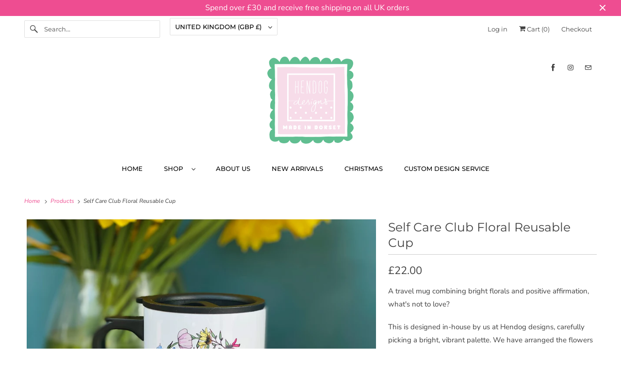

--- FILE ---
content_type: text/html; charset=utf-8
request_url: https://hendogdesigns.co.uk/products/self-care-club-floral-reusable-cup
body_size: 39761
content:
<!DOCTYPE html>
<html class="no-js no-touch" lang="en">
  <head>
  <script>
    window.Store = window.Store || {};
    window.Store.id = 27020242;
  </script>
    <meta charset="utf-8">
    <meta http-equiv="cleartype" content="on">
    <meta name="robots" content="index,follow">

    
    <title>Self Care Club Floral Reusable Cup - Hendog Designs</title>

    
      <meta name="description" content="A travel mug combining bright florals and positive affirmation, what&#39;s not to love? This is designed in-house by us at Hendog designs, carefully picking a bright, vibrant palette. We have arranged the flowers into a wreath and chosen a fun typography saying &#39;self care club&#39;.   Approx diameter- 8cm, approx height 15cm T"/>
    

    

<meta name="author" content="Hendog Designs">
<meta property="og:url" content="https://hendogdesigns.co.uk/products/self-care-club-floral-reusable-cup">
<meta property="og:site_name" content="Hendog Designs">




  <meta property="og:type" content="product">
  <meta property="og:title" content="Self Care Club Floral Reusable Cup">
  
    
      <meta property="og:image" content="https://hendogdesigns.co.uk/cdn/shop/products/image00008_25f90bf6-8622-4077-aaa2-a319d6305986_600x.jpg?v=1649271372">
      <meta property="og:image:secure_url" content="https://hendogdesigns.co.uk/cdn/shop/products/image00008_25f90bf6-8622-4077-aaa2-a319d6305986_600x.jpg?v=1649271372">
      <meta property="og:image:width" content="3020">
      <meta property="og:image:height" content="3020">
      <meta property="og:image:alt" content="Self Care Club Floral Reusable Cup">
      
    
      <meta property="og:image" content="https://hendogdesigns.co.uk/cdn/shop/products/image00014_06753bb3-f8b9-4869-898d-cfe7e9e85f16_600x.jpg?v=1649271373">
      <meta property="og:image:secure_url" content="https://hendogdesigns.co.uk/cdn/shop/products/image00014_06753bb3-f8b9-4869-898d-cfe7e9e85f16_600x.jpg?v=1649271373">
      <meta property="og:image:width" content="2495">
      <meta property="og:image:height" content="2495">
      <meta property="og:image:alt" content="Self Care Club Floral Reusable Cup">
      
    
  
  <meta property="product:price:amount" content="22.00">
  <meta property="product:price:currency" content="GBP">



  <meta property="og:description" content="A travel mug combining bright florals and positive affirmation, what&#39;s not to love? This is designed in-house by us at Hendog designs, carefully picking a bright, vibrant palette. We have arranged the flowers into a wreath and chosen a fun typography saying &#39;self care club&#39;.   Approx diameter- 8cm, approx height 15cm T">




<meta name="twitter:card" content="summary">

  <meta name="twitter:title" content="Self Care Club Floral Reusable Cup">
  <meta name="twitter:description" content="A travel mug combining bright florals and positive affirmation, what&#39;s not to love?
This is designed in-house by us at Hendog designs, carefully picking a bright, vibrant palette. We have arranged the flowers into a wreath and chosen a fun typography saying &#39;self care club&#39;.


 
Approx diameter- 8cm, approx height 15cm
This 14 fl oz mug are brilliantly practical and will keep drinks warmer for longer thanks to the insulated stainless steel, plus they have a cover to avoid spills on the move, although it is recommended to keep the travel mug upright because of the sip hole.

 ">
  <meta name="twitter:image:width" content="240">
  <meta name="twitter:image:height" content="240">
  <meta name="twitter:image" content="https://hendogdesigns.co.uk/cdn/shop/products/image00008_25f90bf6-8622-4077-aaa2-a319d6305986_240x.jpg?v=1649271372">
  <meta name="twitter:image:alt" content="Self Care Club Floral Reusable Cup">



    

    

    <!-- Mobile Specific Metas -->
    <meta name="HandheldFriendly" content="True">
    <meta name="MobileOptimized" content="320">
    <meta name="viewport" content="width=device-width,initial-scale=1">
    <meta name="theme-color" content="#ffffff">

    <!-- Preconnect Domains -->
    <link rel="preconnect" href="https://cdn.shopify.com" crossorigin>
    <link rel="preconnect" href="https://fonts.shopify.com" crossorigin>
    <link rel="preconnect" href="https://monorail-edge.shopifysvc.com">

    <!-- Preload Assets -->
    <link rel="preload" href="//hendogdesigns.co.uk/cdn/shop/t/9/assets/vendors.js?v=144919140039296097911732456502" as="script">
    <link rel="preload" href="//hendogdesigns.co.uk/cdn/shop/t/9/assets/fancybox.css?v=30466120580444283401732456502" as="style">
    <link rel="preload" href="//hendogdesigns.co.uk/cdn/shop/t/9/assets/styles.css?v=163482127596283610941759343954" as="style">
    <link rel="preload" href="//hendogdesigns.co.uk/cdn/shop/t/9/assets/app.js?v=53390520388348374821732456513" as="script">

    <!-- Stylesheet for Fancybox library -->
    <link href="//hendogdesigns.co.uk/cdn/shop/t/9/assets/fancybox.css?v=30466120580444283401732456502" rel="stylesheet" type="text/css" media="all" />

    <!-- Stylesheets for Responsive -->
    <link href="//hendogdesigns.co.uk/cdn/shop/t/9/assets/styles.css?v=163482127596283610941759343954" rel="stylesheet" type="text/css" media="all" />

    <!-- Icons -->
    
      <link rel="shortcut icon" type="image/x-icon" href="//hendogdesigns.co.uk/cdn/shop/t/9/assets/favicon.png?v=43075689068710340751732456502">
    
      <link rel="canonical" href="https://hendogdesigns.co.uk/products/self-care-club-floral-reusable-cup"/>

    

    

    
    <script>
      window.PXUTheme = window.PXUTheme || {};
      window.PXUTheme.version = '9.1.0';
      window.PXUTheme.name = 'Responsive';
    </script>
    


    <script>
      
window.PXUTheme = window.PXUTheme || {};


window.PXUTheme.theme_settings = {};
window.PXUTheme.theme_settings.primary_locale = "true";
window.PXUTheme.theme_settings.current_locale = "en";
window.PXUTheme.theme_settings.shop_url = "/";


window.PXUTheme.theme_settings.newsletter_popup = false;
window.PXUTheme.theme_settings.newsletter_popup_days = "2";
window.PXUTheme.theme_settings.newsletter_popup_mobile = false;
window.PXUTheme.theme_settings.newsletter_popup_seconds = 8;


window.PXUTheme.theme_settings.enable_predictive_search = true;


window.PXUTheme.theme_settings.free_text = "Free";


window.PXUTheme.theme_settings.product_form_style = "dropdown";
window.PXUTheme.theme_settings.display_inventory_left = false;
window.PXUTheme.theme_settings.limit_quantity = false;
window.PXUTheme.theme_settings.inventory_threshold = 10;
window.PXUTheme.theme_settings.free_price_text = "Free";


window.PXUTheme.theme_settings.collection_swatches = false;
window.PXUTheme.theme_settings.collection_secondary_image = true;


window.PXUTheme.theme_settings.cart_action = "ajax";
window.PXUTheme.theme_settings.collection_secondary_image = true;
window.PXUTheme.theme_settings.display_tos_checkbox = false;
window.PXUTheme.theme_settings.tos_richtext = "\u003cp\u003eI Agree with the Terms \u0026 Conditions\u003c\/p\u003e";


window.PXUTheme.translation = {};


window.PXUTheme.translation.newsletter_success_text = "Thank you for joining our mailing list!";


window.PXUTheme.translation.menu = "Menu";


window.PXUTheme.translation.agree_to_terms_warning = "You must agree with the terms and conditions to checkout.";
window.PXUTheme.translation.cart_discount = "Discount";
window.PXUTheme.translation.edit_cart = "View Cart";
window.PXUTheme.translation.add_to_cart_success = "Just Added";
window.PXUTheme.translation.agree_to_terms_html = "I Agree with the Terms &amp; Conditions";
window.PXUTheme.translation.checkout = "Checkout";
window.PXUTheme.translation.or = "or";
window.PXUTheme.translation.continue_shopping = "Continue Shopping";
window.PXUTheme.translation.no_shipping_destination = "We do not ship to this destination.";
window.PXUTheme.translation.additional_rate = "There is one shipping rate available for";
window.PXUTheme.translation.additional_rate_at = "at";
window.PXUTheme.translation.additional_rates_part_1 = "There are";
window.PXUTheme.translation.additional_rates_part_2 = "shipping rates available for";
window.PXUTheme.translation.additional_rates_part_3 = "starting at";


window.PXUTheme.translation.product_add_to_cart_success = "Added";
window.PXUTheme.translation.product_add_to_cart = "Add to cart";
window.PXUTheme.translation.product_notify_form_email = "Email address";
window.PXUTheme.translation.product_notify_form_send = "Send";
window.PXUTheme.translation.items_left_count_one = "item left";
window.PXUTheme.translation.items_left_count_other = "items left";
window.PXUTheme.translation.product_sold_out = "Sold Out";
window.PXUTheme.translation.product_unavailable = "Unavailable";
window.PXUTheme.translation.product_notify_form_success = "Thanks! We will notify you when this product becomes available!";
window.PXUTheme.translation.product_from = "from";


window.PXUTheme.currency = {};


window.PXUTheme.currency.shop_currency = "GBP";
window.PXUTheme.currency.default_currency = "GBP";
window.PXUTheme.currency.display_format = "money_format";
window.PXUTheme.currency.money_format = "£{{amount}}";
window.PXUTheme.currency.money_format_no_currency = "£{{amount}}";
window.PXUTheme.currency.money_format_currency = "£{{amount}} GBP";
window.PXUTheme.currency.native_multi_currency = false;
window.PXUTheme.currency.shipping_calculator = false;
window.PXUTheme.currency.iso_code = "GBP";
window.PXUTheme.currency.symbol = "£";


window.PXUTheme.media_queries = {};
window.PXUTheme.media_queries.small = window.matchMedia( "(max-width: 480px)" );
window.PXUTheme.media_queries.medium = window.matchMedia( "(max-width: 798px)" );
window.PXUTheme.media_queries.large = window.matchMedia( "(min-width: 799px)" );
window.PXUTheme.media_queries.larger = window.matchMedia( "(min-width: 960px)" );
window.PXUTheme.media_queries.xlarge = window.matchMedia( "(min-width: 1200px)" );
window.PXUTheme.media_queries.ie10 = window.matchMedia( "all and (-ms-high-contrast: none), (-ms-high-contrast: active)" );
window.PXUTheme.media_queries.tablet = window.matchMedia( "only screen and (min-width: 799px) and (max-width: 1024px)" );


window.PXUTheme.routes = window.PXUTheme.routes || {};
window.PXUTheme.routes.root_url = "/";
window.PXUTheme.routes.search_url = "/search";
window.PXUTheme.routes.predictive_search_url = "/search/suggest";
window.PXUTheme.routes.cart_url = "/cart";
window.PXUTheme.routes.product_recommendations_url = "/recommendations/products";
    </script>

    <script>
      document.documentElement.className=document.documentElement.className.replace(/\bno-js\b/,'js');
      if(window.Shopify&&window.Shopify.designMode)document.documentElement.className+=' in-theme-editor';
      if(('ontouchstart' in window)||window.DocumentTouch&&document instanceof DocumentTouch)document.documentElement.className=document.documentElement.className.replace(/\bno-touch\b/,'has-touch');
    </script>

    <script src="//hendogdesigns.co.uk/cdn/shop/t/9/assets/vendors.js?v=144919140039296097911732456502" defer></script>
    <script src="//hendogdesigns.co.uk/cdn/shop/t/9/assets/app.js?v=53390520388348374821732456513" defer></script>

    <script>window.performance && window.performance.mark && window.performance.mark('shopify.content_for_header.start');</script><meta name="google-site-verification" content="wk2p60EY_CG43EfDaYxnmeDjTHl6NwicN4nvLw8KZWA">
<meta id="shopify-digital-wallet" name="shopify-digital-wallet" content="/27020242/digital_wallets/dialog">
<meta name="shopify-checkout-api-token" content="70978b8d550e256f60f9cdde77a43fd9">
<meta id="in-context-paypal-metadata" data-shop-id="27020242" data-venmo-supported="false" data-environment="production" data-locale="en_US" data-paypal-v4="true" data-currency="GBP">
<link rel="alternate" type="application/json+oembed" href="https://hendogdesigns.co.uk/products/self-care-club-floral-reusable-cup.oembed">
<script async="async" src="/checkouts/internal/preloads.js?locale=en-GB"></script>
<link rel="preconnect" href="https://shop.app" crossorigin="anonymous">
<script async="async" src="https://shop.app/checkouts/internal/preloads.js?locale=en-GB&shop_id=27020242" crossorigin="anonymous"></script>
<script id="apple-pay-shop-capabilities" type="application/json">{"shopId":27020242,"countryCode":"GB","currencyCode":"GBP","merchantCapabilities":["supports3DS"],"merchantId":"gid:\/\/shopify\/Shop\/27020242","merchantName":"Hendog Designs","requiredBillingContactFields":["postalAddress","email"],"requiredShippingContactFields":["postalAddress","email"],"shippingType":"shipping","supportedNetworks":["visa","maestro","masterCard","amex","discover","elo"],"total":{"type":"pending","label":"Hendog Designs","amount":"1.00"},"shopifyPaymentsEnabled":true,"supportsSubscriptions":true}</script>
<script id="shopify-features" type="application/json">{"accessToken":"70978b8d550e256f60f9cdde77a43fd9","betas":["rich-media-storefront-analytics"],"domain":"hendogdesigns.co.uk","predictiveSearch":true,"shopId":27020242,"locale":"en"}</script>
<script>var Shopify = Shopify || {};
Shopify.shop = "hendogdesigns.myshopify.com";
Shopify.locale = "en";
Shopify.currency = {"active":"GBP","rate":"1.0"};
Shopify.country = "GB";
Shopify.theme = {"name":"Responsive","id":174339948928,"schema_name":"Responsive","schema_version":"9.1.0","theme_store_id":304,"role":"main"};
Shopify.theme.handle = "null";
Shopify.theme.style = {"id":null,"handle":null};
Shopify.cdnHost = "hendogdesigns.co.uk/cdn";
Shopify.routes = Shopify.routes || {};
Shopify.routes.root = "/";</script>
<script type="module">!function(o){(o.Shopify=o.Shopify||{}).modules=!0}(window);</script>
<script>!function(o){function n(){var o=[];function n(){o.push(Array.prototype.slice.apply(arguments))}return n.q=o,n}var t=o.Shopify=o.Shopify||{};t.loadFeatures=n(),t.autoloadFeatures=n()}(window);</script>
<script>
  window.ShopifyPay = window.ShopifyPay || {};
  window.ShopifyPay.apiHost = "shop.app\/pay";
  window.ShopifyPay.redirectState = null;
</script>
<script id="shop-js-analytics" type="application/json">{"pageType":"product"}</script>
<script defer="defer" async type="module" src="//hendogdesigns.co.uk/cdn/shopifycloud/shop-js/modules/v2/client.init-shop-cart-sync_BApSsMSl.en.esm.js"></script>
<script defer="defer" async type="module" src="//hendogdesigns.co.uk/cdn/shopifycloud/shop-js/modules/v2/chunk.common_CBoos6YZ.esm.js"></script>
<script type="module">
  await import("//hendogdesigns.co.uk/cdn/shopifycloud/shop-js/modules/v2/client.init-shop-cart-sync_BApSsMSl.en.esm.js");
await import("//hendogdesigns.co.uk/cdn/shopifycloud/shop-js/modules/v2/chunk.common_CBoos6YZ.esm.js");

  window.Shopify.SignInWithShop?.initShopCartSync?.({"fedCMEnabled":true,"windoidEnabled":true});

</script>
<script>
  window.Shopify = window.Shopify || {};
  if (!window.Shopify.featureAssets) window.Shopify.featureAssets = {};
  window.Shopify.featureAssets['shop-js'] = {"shop-cart-sync":["modules/v2/client.shop-cart-sync_DJczDl9f.en.esm.js","modules/v2/chunk.common_CBoos6YZ.esm.js"],"init-fed-cm":["modules/v2/client.init-fed-cm_BzwGC0Wi.en.esm.js","modules/v2/chunk.common_CBoos6YZ.esm.js"],"init-windoid":["modules/v2/client.init-windoid_BS26ThXS.en.esm.js","modules/v2/chunk.common_CBoos6YZ.esm.js"],"shop-cash-offers":["modules/v2/client.shop-cash-offers_DthCPNIO.en.esm.js","modules/v2/chunk.common_CBoos6YZ.esm.js","modules/v2/chunk.modal_Bu1hFZFC.esm.js"],"shop-button":["modules/v2/client.shop-button_D_JX508o.en.esm.js","modules/v2/chunk.common_CBoos6YZ.esm.js"],"init-shop-email-lookup-coordinator":["modules/v2/client.init-shop-email-lookup-coordinator_DFwWcvrS.en.esm.js","modules/v2/chunk.common_CBoos6YZ.esm.js"],"shop-toast-manager":["modules/v2/client.shop-toast-manager_tEhgP2F9.en.esm.js","modules/v2/chunk.common_CBoos6YZ.esm.js"],"shop-login-button":["modules/v2/client.shop-login-button_DwLgFT0K.en.esm.js","modules/v2/chunk.common_CBoos6YZ.esm.js","modules/v2/chunk.modal_Bu1hFZFC.esm.js"],"avatar":["modules/v2/client.avatar_BTnouDA3.en.esm.js"],"init-shop-cart-sync":["modules/v2/client.init-shop-cart-sync_BApSsMSl.en.esm.js","modules/v2/chunk.common_CBoos6YZ.esm.js"],"pay-button":["modules/v2/client.pay-button_BuNmcIr_.en.esm.js","modules/v2/chunk.common_CBoos6YZ.esm.js"],"init-shop-for-new-customer-accounts":["modules/v2/client.init-shop-for-new-customer-accounts_DrjXSI53.en.esm.js","modules/v2/client.shop-login-button_DwLgFT0K.en.esm.js","modules/v2/chunk.common_CBoos6YZ.esm.js","modules/v2/chunk.modal_Bu1hFZFC.esm.js"],"init-customer-accounts-sign-up":["modules/v2/client.init-customer-accounts-sign-up_TlVCiykN.en.esm.js","modules/v2/client.shop-login-button_DwLgFT0K.en.esm.js","modules/v2/chunk.common_CBoos6YZ.esm.js","modules/v2/chunk.modal_Bu1hFZFC.esm.js"],"shop-follow-button":["modules/v2/client.shop-follow-button_C5D3XtBb.en.esm.js","modules/v2/chunk.common_CBoos6YZ.esm.js","modules/v2/chunk.modal_Bu1hFZFC.esm.js"],"checkout-modal":["modules/v2/client.checkout-modal_8TC_1FUY.en.esm.js","modules/v2/chunk.common_CBoos6YZ.esm.js","modules/v2/chunk.modal_Bu1hFZFC.esm.js"],"init-customer-accounts":["modules/v2/client.init-customer-accounts_C0Oh2ljF.en.esm.js","modules/v2/client.shop-login-button_DwLgFT0K.en.esm.js","modules/v2/chunk.common_CBoos6YZ.esm.js","modules/v2/chunk.modal_Bu1hFZFC.esm.js"],"lead-capture":["modules/v2/client.lead-capture_Cq0gfm7I.en.esm.js","modules/v2/chunk.common_CBoos6YZ.esm.js","modules/v2/chunk.modal_Bu1hFZFC.esm.js"],"shop-login":["modules/v2/client.shop-login_BmtnoEUo.en.esm.js","modules/v2/chunk.common_CBoos6YZ.esm.js","modules/v2/chunk.modal_Bu1hFZFC.esm.js"],"payment-terms":["modules/v2/client.payment-terms_BHOWV7U_.en.esm.js","modules/v2/chunk.common_CBoos6YZ.esm.js","modules/v2/chunk.modal_Bu1hFZFC.esm.js"]};
</script>
<script>(function() {
  var isLoaded = false;
  function asyncLoad() {
    if (isLoaded) return;
    isLoaded = true;
    var urls = ["\/\/d1liekpayvooaz.cloudfront.net\/apps\/customizery\/customizery.js?shop=hendogdesigns.myshopify.com","https:\/\/egw-app.herokuapp.com\/get_script\/cf560710f28e11ea8e24368efa0a5f5b.js?shop=hendogdesigns.myshopify.com","https:\/\/static.klaviyo.com\/onsite\/js\/T9AhKV\/klaviyo.js?company_id=T9AhKV\u0026shop=hendogdesigns.myshopify.com"];
    for (var i = 0; i < urls.length; i++) {
      var s = document.createElement('script');
      s.type = 'text/javascript';
      s.async = true;
      s.src = urls[i];
      var x = document.getElementsByTagName('script')[0];
      x.parentNode.insertBefore(s, x);
    }
  };
  if(window.attachEvent) {
    window.attachEvent('onload', asyncLoad);
  } else {
    window.addEventListener('load', asyncLoad, false);
  }
})();</script>
<script id="__st">var __st={"a":27020242,"offset":0,"reqid":"8ac77839-a377-4aee-ad5b-7a5a3b62df09-1768861366","pageurl":"hendogdesigns.co.uk\/products\/self-care-club-floral-reusable-cup","u":"989fa78e8ef7","p":"product","rtyp":"product","rid":6735443591254};</script>
<script>window.ShopifyPaypalV4VisibilityTracking = true;</script>
<script id="captcha-bootstrap">!function(){'use strict';const t='contact',e='account',n='new_comment',o=[[t,t],['blogs',n],['comments',n],[t,'customer']],c=[[e,'customer_login'],[e,'guest_login'],[e,'recover_customer_password'],[e,'create_customer']],r=t=>t.map((([t,e])=>`form[action*='/${t}']:not([data-nocaptcha='true']) input[name='form_type'][value='${e}']`)).join(','),a=t=>()=>t?[...document.querySelectorAll(t)].map((t=>t.form)):[];function s(){const t=[...o],e=r(t);return a(e)}const i='password',u='form_key',d=['recaptcha-v3-token','g-recaptcha-response','h-captcha-response',i],f=()=>{try{return window.sessionStorage}catch{return}},m='__shopify_v',_=t=>t.elements[u];function p(t,e,n=!1){try{const o=window.sessionStorage,c=JSON.parse(o.getItem(e)),{data:r}=function(t){const{data:e,action:n}=t;return t[m]||n?{data:e,action:n}:{data:t,action:n}}(c);for(const[e,n]of Object.entries(r))t.elements[e]&&(t.elements[e].value=n);n&&o.removeItem(e)}catch(o){console.error('form repopulation failed',{error:o})}}const l='form_type',E='cptcha';function T(t){t.dataset[E]=!0}const w=window,h=w.document,L='Shopify',v='ce_forms',y='captcha';let A=!1;((t,e)=>{const n=(g='f06e6c50-85a8-45c8-87d0-21a2b65856fe',I='https://cdn.shopify.com/shopifycloud/storefront-forms-hcaptcha/ce_storefront_forms_captcha_hcaptcha.v1.5.2.iife.js',D={infoText:'Protected by hCaptcha',privacyText:'Privacy',termsText:'Terms'},(t,e,n)=>{const o=w[L][v],c=o.bindForm;if(c)return c(t,g,e,D).then(n);var r;o.q.push([[t,g,e,D],n]),r=I,A||(h.body.append(Object.assign(h.createElement('script'),{id:'captcha-provider',async:!0,src:r})),A=!0)});var g,I,D;w[L]=w[L]||{},w[L][v]=w[L][v]||{},w[L][v].q=[],w[L][y]=w[L][y]||{},w[L][y].protect=function(t,e){n(t,void 0,e),T(t)},Object.freeze(w[L][y]),function(t,e,n,w,h,L){const[v,y,A,g]=function(t,e,n){const i=e?o:[],u=t?c:[],d=[...i,...u],f=r(d),m=r(i),_=r(d.filter((([t,e])=>n.includes(e))));return[a(f),a(m),a(_),s()]}(w,h,L),I=t=>{const e=t.target;return e instanceof HTMLFormElement?e:e&&e.form},D=t=>v().includes(t);t.addEventListener('submit',(t=>{const e=I(t);if(!e)return;const n=D(e)&&!e.dataset.hcaptchaBound&&!e.dataset.recaptchaBound,o=_(e),c=g().includes(e)&&(!o||!o.value);(n||c)&&t.preventDefault(),c&&!n&&(function(t){try{if(!f())return;!function(t){const e=f();if(!e)return;const n=_(t);if(!n)return;const o=n.value;o&&e.removeItem(o)}(t);const e=Array.from(Array(32),(()=>Math.random().toString(36)[2])).join('');!function(t,e){_(t)||t.append(Object.assign(document.createElement('input'),{type:'hidden',name:u})),t.elements[u].value=e}(t,e),function(t,e){const n=f();if(!n)return;const o=[...t.querySelectorAll(`input[type='${i}']`)].map((({name:t})=>t)),c=[...d,...o],r={};for(const[a,s]of new FormData(t).entries())c.includes(a)||(r[a]=s);n.setItem(e,JSON.stringify({[m]:1,action:t.action,data:r}))}(t,e)}catch(e){console.error('failed to persist form',e)}}(e),e.submit())}));const S=(t,e)=>{t&&!t.dataset[E]&&(n(t,e.some((e=>e===t))),T(t))};for(const o of['focusin','change'])t.addEventListener(o,(t=>{const e=I(t);D(e)&&S(e,y())}));const B=e.get('form_key'),M=e.get(l),P=B&&M;t.addEventListener('DOMContentLoaded',(()=>{const t=y();if(P)for(const e of t)e.elements[l].value===M&&p(e,B);[...new Set([...A(),...v().filter((t=>'true'===t.dataset.shopifyCaptcha))])].forEach((e=>S(e,t)))}))}(h,new URLSearchParams(w.location.search),n,t,e,['guest_login'])})(!0,!0)}();</script>
<script integrity="sha256-4kQ18oKyAcykRKYeNunJcIwy7WH5gtpwJnB7kiuLZ1E=" data-source-attribution="shopify.loadfeatures" defer="defer" src="//hendogdesigns.co.uk/cdn/shopifycloud/storefront/assets/storefront/load_feature-a0a9edcb.js" crossorigin="anonymous"></script>
<script crossorigin="anonymous" defer="defer" src="//hendogdesigns.co.uk/cdn/shopifycloud/storefront/assets/shopify_pay/storefront-65b4c6d7.js?v=20250812"></script>
<script data-source-attribution="shopify.dynamic_checkout.dynamic.init">var Shopify=Shopify||{};Shopify.PaymentButton=Shopify.PaymentButton||{isStorefrontPortableWallets:!0,init:function(){window.Shopify.PaymentButton.init=function(){};var t=document.createElement("script");t.src="https://hendogdesigns.co.uk/cdn/shopifycloud/portable-wallets/latest/portable-wallets.en.js",t.type="module",document.head.appendChild(t)}};
</script>
<script data-source-attribution="shopify.dynamic_checkout.buyer_consent">
  function portableWalletsHideBuyerConsent(e){var t=document.getElementById("shopify-buyer-consent"),n=document.getElementById("shopify-subscription-policy-button");t&&n&&(t.classList.add("hidden"),t.setAttribute("aria-hidden","true"),n.removeEventListener("click",e))}function portableWalletsShowBuyerConsent(e){var t=document.getElementById("shopify-buyer-consent"),n=document.getElementById("shopify-subscription-policy-button");t&&n&&(t.classList.remove("hidden"),t.removeAttribute("aria-hidden"),n.addEventListener("click",e))}window.Shopify?.PaymentButton&&(window.Shopify.PaymentButton.hideBuyerConsent=portableWalletsHideBuyerConsent,window.Shopify.PaymentButton.showBuyerConsent=portableWalletsShowBuyerConsent);
</script>
<script>
  function portableWalletsCleanup(e){e&&e.src&&console.error("Failed to load portable wallets script "+e.src);var t=document.querySelectorAll("shopify-accelerated-checkout .shopify-payment-button__skeleton, shopify-accelerated-checkout-cart .wallet-cart-button__skeleton"),e=document.getElementById("shopify-buyer-consent");for(let e=0;e<t.length;e++)t[e].remove();e&&e.remove()}function portableWalletsNotLoadedAsModule(e){e instanceof ErrorEvent&&"string"==typeof e.message&&e.message.includes("import.meta")&&"string"==typeof e.filename&&e.filename.includes("portable-wallets")&&(window.removeEventListener("error",portableWalletsNotLoadedAsModule),window.Shopify.PaymentButton.failedToLoad=e,"loading"===document.readyState?document.addEventListener("DOMContentLoaded",window.Shopify.PaymentButton.init):window.Shopify.PaymentButton.init())}window.addEventListener("error",portableWalletsNotLoadedAsModule);
</script>

<script type="module" src="https://hendogdesigns.co.uk/cdn/shopifycloud/portable-wallets/latest/portable-wallets.en.js" onError="portableWalletsCleanup(this)" crossorigin="anonymous"></script>
<script nomodule>
  document.addEventListener("DOMContentLoaded", portableWalletsCleanup);
</script>

<link id="shopify-accelerated-checkout-styles" rel="stylesheet" media="screen" href="https://hendogdesigns.co.uk/cdn/shopifycloud/portable-wallets/latest/accelerated-checkout-backwards-compat.css" crossorigin="anonymous">
<style id="shopify-accelerated-checkout-cart">
        #shopify-buyer-consent {
  margin-top: 1em;
  display: inline-block;
  width: 100%;
}

#shopify-buyer-consent.hidden {
  display: none;
}

#shopify-subscription-policy-button {
  background: none;
  border: none;
  padding: 0;
  text-decoration: underline;
  font-size: inherit;
  cursor: pointer;
}

#shopify-subscription-policy-button::before {
  box-shadow: none;
}

      </style>

<script>window.performance && window.performance.mark && window.performance.mark('shopify.content_for_header.end');</script>

    <noscript>
      <style>
        .slides > li:first-child {display: block;}
        .image__fallback {
          width: 100vw;
          display: block !important;
          max-width: 100vw !important;
          margin-bottom: 0;
        }
        .no-js-only {
          display: inherit !important;
        }
        .icon-cart.cart-button {
          display: none;
        }
        .lazyload {
          opacity: 1;
          -webkit-filter: blur(0);
          filter: blur(0);
        }
        .animate_right,
        .animate_left,
        .animate_up,
        .animate_down {
          opacity: 1;
        }
        .product_section .product_form {
          opacity: 1;
        }
        .multi_select,
        form .select {
          display: block !important;
        }
        .swatch_options {
          display: none;
        }
        .image-element__wrap {
          display: none;
        }
      </style>
    </noscript>

 <meta name="google-site-verification" content="rBVa7QmnokJNqlluuNjXuG9Zy00pMu4SJc0gfhrnIBc" /> <!-- BEGIN app block: shopify://apps/king-product-options-variant/blocks/app-embed/ce104259-52b1-4720-9ecf-76b34cae0401 -->
    
        <!-- BEGIN app snippet: option.v1 --><link href="//cdn.shopify.com/extensions/019b4e43-a383-7f0c-979c-7303d462adcd/king-product-options-variant-70/assets/ymq-option.css" rel="stylesheet" type="text/css" media="all" />
<link async href='https://option.ymq.cool/option/bottom.css' rel='stylesheet'> 
<style id="ymq-jsstyle"></style>
<script data-asyncLoad='asyncLoad' data-mbAt2ktK3Dmszf6K="mbAt2ktK3Dmszf6K">
    window.best_option = window.best_option || {}; 

    best_option.shop = `hendogdesigns.myshopify.com`; 

    best_option.page = `product`; 

    best_option.ymq_option_branding = {}; 
      
        best_option.ymq_option_branding = {"button":{"--button-background-checked-color":"#000000","--button-background-color":"#FFFFFF","--button-background-disabled-color":"#FFFFFF","--button-border-checked-color":"#000000","--button-border-color":"#000000","--button-border-disabled-color":"#000000","--button-font-checked-color":"#FFFFFF","--button-font-disabled-color":"#cccccc","--button-font-color":"#000000","--button-border-radius":"4","--button-font-size":"16","--button-line-height":"20","--button-margin-l-r":"4","--button-margin-u-d":"4","--button-padding-l-r":"16","--button-padding-u-d":"10"},"radio":{"--radio-border-color":"#BBC1E1","--radio-border-checked-color":"#BBC1E1","--radio-border-disabled-color":"#BBC1E1","--radio-border-hover-color":"#BBC1E1","--radio-background-color":"#FFFFFF","--radio-background-checked-color":"#275EFE","--radio-background-disabled-color":"#E1E6F9","--radio-background-hover-color":"#FFFFFF","--radio-inner-color":"#E1E6F9","--radio-inner-checked-color":"#FFFFFF","--radio-inner-disabled-color":"#FFFFFF"},"input":{"--input-background-checked-color":"#FFFFFF","--input-background-color":"#FFFFFF","--input-border-checked-color":"#000000","--input-border-color":"#717171","--input-font-checked-color":"#000000","--input-font-color":"#000000","--input-border-radius":"4","--input-font-size":"14","--input-padding-l-r":"16","--input-padding-u-d":"9","--input-width":"100","--input-max-width":"400"},"select":{"--select-border-color":"#000000","--select-border-checked-color":"#000000","--select-background-color":"#FFFFFF","--select-background-checked-color":"#FFFFFF","--select-font-color":"#000000","--select-font-checked-color":"#000000","--select-option-background-color":"#FFFFFF","--select-option-background-checked-color":"#F5F9FF","--select-option-background-disabled-color":"#FFFFFF","--select-option-font-color":"#000000","--select-option-font-checked-color":"#000000","--select-option-font-disabled-color":"#CCCCCC","--select-padding-u-d":"9","--select-padding-l-r":"16","--select-option-padding-u-d":"9","--select-option-padding-l-r":"16","--select-width":"100","--select-max-width":"400","--select-font-size":"14","--select-border-radius":"0"},"multiple":{"--multiple-background-color":"#F5F9FF","--multiple-font-color":"#000000","--multiple-padding-u-d":"2","--multiple-padding-l-r":"8","--multiple-font-size":"12","--multiple-border-radius":"0"},"img":{"--img-border-color":"#E1E1E1","--img-border-checked-color":"#000000","--img-border-disabled-color":"#000000","--img-width":"50","--img-height":"50","--img-margin-u-d":"2","--img-margin-l-r":"2","--img-border-radius":"4"},"upload":{"--upload-background-color":"#409EFF","--upload-font-color":"#FFFFFF","--upload-border-color":"#409EFF","--upload-padding-u-d":"12","--upload-padding-l-r":"20","--upload-font-size":"12","--upload-border-radius":"4"},"cart":{"--cart-border-color":"#000000","--buy-border-color":"#000000","--cart-border-hover-color":"#000000","--buy-border-hover-color":"#000000","--cart-background-color":"#000000","--buy-background-color":"#000000","--cart-background-hover-color":"#000000","--buy-background-hover-color":"#000000","--cart-font-color":"#FFFFFF","--buy-font-color":"#FFFFFF","--cart-font-hover-color":"#FFFFFF","--buy-font-hover-color":"#FFFFFF","--cart-padding-u-d":"12","--cart-padding-l-r":"16","--buy-padding-u-d":"12","--buy-padding-l-r":"16","--cart-margin-u-d":"4","--cart-margin-l-r":"0","--buy-margin-u-d":"4","--buy-margin-l-r":"0","--cart-width":"100","--cart-max-width":"800","--buy-width":"100","--buy-max-width":"800","--cart-font-size":"14","--cart-border-radius":"0","--buy-font-size":"14","--buy-border-radius":"0"},"quantity":{"--quantity-border-color":"#A6A3A3","--quantity-font-color":"#000000","--quantity-background-color":"#FFFFFF","--quantity-width":"150","--quantity-height":"40","--quantity-font-size":"14","--quantity-border-radius":"0"},"global":{"--global-title-color":"#000000","--global-help-color":"#000000","--global-error-color":"#DC3545","--global-title-font-size":"14","--global-help-font-size":"12","--global-error-font-size":"12","--global-margin-top":"0","--global-margin-bottom":"20","--global-margin-left":"0","--global-margin-right":"0","--global-title-margin-top":"0","--global-title-margin-bottom":"5","--global-title-margin-left":"0","--global-title-margin-right":"0","--global-help-margin-top":"5","--global-help-margin-bottom":"0","--global-help-margin-left":"0","--global-help-margin-right":"0","--global-error-margin-top":"5","--global-error-margin-bottom":"0","--global-error-margin-left":"0","--global-error-margin-right":"0"},"discount":{"--new-discount-normal-color":"#1878B9","--new-discount-error-color":"#E22120","--new-discount-layout":"flex-end"},"lan":{"require":"This is a required field.","email":"Please enter a valid email address.","phone":"Please enter the correct phone.","number":"Please enter an number.","integer":"Please enter an integer.","min_char":"Please enter no less than %s characters.","max_char":"Please enter no more than %s characters.","max_s":"Please choose less than %s options.","min_s":"Please choose more than %s options.","total_s":"Please choose %s options.","min":"Please enter no less than %s.","max":"Please enter no more than %s.","currency":"GBP","sold_out":"sold out","please_choose":"Please choose","add_to_cart":"ADD TO CART","buy_it_now":"BUY IT NOW","add_price_text":"Selection will add %s to the price","discount_code":"Discount code","application":"Apply","discount_error1":"Enter a valid discount code","discount_error2":"discount code isn't valid for the items in your cart"},"price":{"--price-border-color":"#000000","--price-background-color":"#FFFFFF","--price-font-color":"#000000","--price-price-font-color":"#03de90","--price-padding-u-d":"9","--price-padding-l-r":"16","--price-width":"100","--price-max-width":"400","--price-font-size":"14","--price-border-radius":"0"},"extra":{"is_show":"0","plan":"0","quantity-box":"0","price-value":"3,4,15,6,16,7","variant-original-margin-bottom":"15","strong-dorp-down":0,"radio-unchecked":1,"close-cart-rate":1,"automic-swatch-ajax":1,"img-option-bigger":0,"add-button-reload":1,"version":200,"img_cdn":1,"show_wholesale_pricing_fixed":0,"real-time-upload":1,"buy-now-new":1,"option_value_split":", ","form-box-new":1,"open-theme-ajax-cart":1,"open-theme-buy-now":1,"condition-not-free":1,"value-qty-not-free":1,"powered_by":1}}; 
     
        
    best_option.product = {"id":6735443591254,"title":"Self Care Club Floral Reusable Cup","handle":"self-care-club-floral-reusable-cup","description":"\u003cp\u003eA travel mug combining bright florals and positive affirmation, what's not to love?\u003c\/p\u003e\n\u003cdiv\u003eThis is designed in-house by us at Hendog designs, carefully picking a bright, vibrant palette. We have arranged the flowers into a wreath and chosen a fun typography saying 'self care club'.\u003cbr\u003e\n\u003c\/div\u003e\n\u003cdiv\u003e\n\u003cp\u003e \u003cbr\u003e\u003c\/p\u003e\n\u003cp\u003eApprox diameter- 8cm, approx height 15cm\u003c\/p\u003e\n\u003cp\u003eThis 14 fl oz mug are brilliantly practical and will keep drinks warmer for longer thanks to the insulated stainless steel, plus they have a cover to avoid spills on the move, although it is recommended to keep the travel mug upright because of the sip hole.\u003c\/p\u003e\n\u003c\/div\u003e\n\u003cp\u003e \u003c\/p\u003e","published_at":"2022-04-06T19:54:45+01:00","created_at":"2022-04-06T19:54:45+01:00","vendor":"Hendog Designs","type":"Travel Mug","tags":["60's travel mug","70's travel mug","AFFORDABLE_GIFT","BEST FRIEND","BEST FRIEND GIFT","BEST FRIEND MUG","best friends","best friends mug","COFFEE MUG","coffee on the go","floral coffee mug","friend gift","GIFT FOR FRIEND","INSULATED MUG","menopause","mental health","mental health support","mindfulness","my best friend","retro travel mug","self care club","thermal travel mug","travel mug","travelmug","vintage inspired"],"price":2200,"price_min":2200,"price_max":2200,"available":true,"price_varies":false,"compare_at_price":0,"compare_at_price_min":0,"compare_at_price_max":0,"compare_at_price_varies":false,"variants":[{"id":39787736629334,"title":"Default Title","option1":"Default Title","option2":null,"option3":null,"sku":"","requires_shipping":true,"taxable":true,"featured_image":null,"available":true,"name":"Self Care Club Floral Reusable Cup","public_title":null,"options":["Default Title"],"price":2200,"weight":501,"compare_at_price":0,"inventory_management":null,"barcode":"","requires_selling_plan":false,"selling_plan_allocations":[]}],"images":["\/\/hendogdesigns.co.uk\/cdn\/shop\/products\/image00008_25f90bf6-8622-4077-aaa2-a319d6305986.jpg?v=1649271372","\/\/hendogdesigns.co.uk\/cdn\/shop\/products\/image00014_06753bb3-f8b9-4869-898d-cfe7e9e85f16.jpg?v=1649271373"],"featured_image":"\/\/hendogdesigns.co.uk\/cdn\/shop\/products\/image00008_25f90bf6-8622-4077-aaa2-a319d6305986.jpg?v=1649271372","options":["Title"],"media":[{"alt":null,"id":22268206448726,"position":1,"preview_image":{"aspect_ratio":1.0,"height":3020,"width":3020,"src":"\/\/hendogdesigns.co.uk\/cdn\/shop\/products\/image00008_25f90bf6-8622-4077-aaa2-a319d6305986.jpg?v=1649271372"},"aspect_ratio":1.0,"height":3020,"media_type":"image","src":"\/\/hendogdesigns.co.uk\/cdn\/shop\/products\/image00008_25f90bf6-8622-4077-aaa2-a319d6305986.jpg?v=1649271372","width":3020},{"alt":null,"id":22268206481494,"position":2,"preview_image":{"aspect_ratio":1.0,"height":2495,"width":2495,"src":"\/\/hendogdesigns.co.uk\/cdn\/shop\/products\/image00014_06753bb3-f8b9-4869-898d-cfe7e9e85f16.jpg?v=1649271373"},"aspect_ratio":1.0,"height":2495,"media_type":"image","src":"\/\/hendogdesigns.co.uk\/cdn\/shop\/products\/image00014_06753bb3-f8b9-4869-898d-cfe7e9e85f16.jpg?v=1649271373","width":2495}],"requires_selling_plan":false,"selling_plan_groups":[],"content":"\u003cp\u003eA travel mug combining bright florals and positive affirmation, what's not to love?\u003c\/p\u003e\n\u003cdiv\u003eThis is designed in-house by us at Hendog designs, carefully picking a bright, vibrant palette. We have arranged the flowers into a wreath and chosen a fun typography saying 'self care club'.\u003cbr\u003e\n\u003c\/div\u003e\n\u003cdiv\u003e\n\u003cp\u003e \u003cbr\u003e\u003c\/p\u003e\n\u003cp\u003eApprox diameter- 8cm, approx height 15cm\u003c\/p\u003e\n\u003cp\u003eThis 14 fl oz mug are brilliantly practical and will keep drinks warmer for longer thanks to the insulated stainless steel, plus they have a cover to avoid spills on the move, although it is recommended to keep the travel mug upright because of the sip hole.\u003c\/p\u003e\n\u003c\/div\u003e\n\u003cp\u003e \u003c\/p\u003e"}; 

    best_option.ymq_has_only_default_variant = true; 
     

    
        best_option.ymq_status = {}; 
         

        best_option.ymq_variantjson = {}; 
         

        best_option.ymq_option_data = {}; 
        

        best_option.ymq_option_condition = {}; 
         
            
    


    best_option.product_collections = {};
    
        best_option.product_collections[38185435180] = {"id":38185435180,"handle":"all-products","title":"ALL PRODUCTS","updated_at":"2026-01-10T12:08:42+00:00","body_html":"","published_at":"2018-04-05T22:10:54+01:00","sort_order":"created","template_suffix":"","disjunctive":false,"rules":[{"column":"vendor","relation":"equals","condition":"Hendog Designs"}],"published_scope":"web"};
    
        best_option.product_collections[8128757804] = {"id":8128757804,"handle":"gifts-for-her","updated_at":"2025-12-17T12:11:11+00:00","published_at":"2018-01-06T17:38:31+00:00","sort_order":"manual","template_suffix":"","published_scope":"web","title":"GIFTS FOR HER","body_html":"\u003cp style=\"text-align: center;\"\u003eLet's hear it for the girls! A hand-picked collection of fabulous goodies for a special female of the species. Whether it be your wife, girlfriend, Mum, Daughter, Grandma, Friend or simply a lady that has made a difference, let them know you care with one of these gifts.\u003c\/p\u003e\n\u003cp\u003e      \u003c\/p\u003e"};
    
        best_option.product_collections[10116890668] = {"id":10116890668,"handle":"motivational-goodies","updated_at":"2025-12-15T12:11:38+00:00","published_at":"2018-01-11T11:59:44+00:00","sort_order":"best-selling","template_suffix":"","published_scope":"web","title":"MOTIVATIONAL GOODIES","body_html":"The power of words; Tell that special someone that they are 'fabulous' or spur them on with a motivational boost. These unique, personalised gifts really are the most thoughtful gift ideas.","image":{"created_at":"2018-03-23T17:45:29+00:00","alt":"","width":3017,"height":3018,"src":"\/\/hendogdesigns.co.uk\/cdn\/shop\/collections\/MOTIVATIONAL_COLLECTION_IMAGE.jpg?v=1571260156"}};
    
        best_option.product_collections[667011940736] = {"id":667011940736,"handle":"the-feel-good-collection","updated_at":"2025-09-20T12:08:06+01:00","published_at":"2025-01-07T15:35:15+00:00","sort_order":"manual","template_suffix":"","published_scope":"web","title":"THE FEEL GOOD COLLECTION","body_html":"\u003cp\u003eThe curation of feel good designs to gift or self purchase. \u003c\/p\u003e","image":{"created_at":"2025-01-07T15:42:33+00:00","alt":null,"width":2806,"height":2806,"src":"\/\/hendogdesigns.co.uk\/cdn\/shop\/collections\/Self_Care_Travel_Mug.jpg?v=1736264555"}};
    
        best_option.product_collections[167362756694] = {"id":167362756694,"handle":"travel-mugs","title":"Travel Mugs","updated_at":"2025-09-20T12:08:06+01:00","body_html":"\u003cp style=\"text-align: center;\"\u003e\u003cspan\u003eA collection of vibrant 14 fl oz Travel Mugs that keeps drinks warm thanks to the insulated stainless steel. \u003c\/span\u003e\u003cspan\u003eThese are practical, personal, vibrant and have a real look of quality.\u003c\/span\u003e\u003c\/p\u003e","published_at":"2020-05-04T11:18:55+01:00","sort_order":"manual","template_suffix":"","disjunctive":false,"rules":[{"column":"type","relation":"equals","condition":"Travel Mug"}],"published_scope":"web","image":{"created_at":"2020-05-04T11:23:23+01:00","alt":"Travel Mug Collection","width":1196,"height":1197,"src":"\/\/hendogdesigns.co.uk\/cdn\/shop\/collections\/group_travel_mugs_2.jpg?v=1732380123"}};
    


    best_option.ymq_template_options = {};
    best_option.ymq_option_template = {};
    best_option.ymq_option_template_condition = {}; 
    
    
    

    
        best_option.ymq_option_template_sort = `1,2,3,4,5,6,7,8`;
    

    
        best_option.ymq_option_template_sort_before = false;
    
    
    
    best_option.ymq_option_template_c_t = {};
    best_option.ymq_option_template_condition_c_t = {};
    best_option.ymq_option_template_assign_c_t = {};
    
    
        
        
            
            
                best_option.ymq_template_options[`tem1`] = {"template":{"ymq1tem1":{"id":"1tem1","type":"1","label":"Name Required:","required":1,"placeholder":"Name required: ","open_new_window":1,"is_get_to_cart":1,"onetime":0,"column_width":"","tooltip":"","tooltip_position":"1","hide_title":"0","class":"","help":"","alert_text":"","a_t1":"","a_t2":"","a_width":"700","weight":"","sku":"","price":"","one_time":"0","min_char":"","max_char":"","default_text":"","min":"","max":"","field_type":"1"}},"condition":{},"assign":{"type":0,"manual":{"tag":"","collection":"","product":"14668567871872,14668568756608,14668568887680,14668568985984,15110702924160,15115985486208"},"automate":{"type":"1","data":{"1":{"tem_condition":1,"tem_condition_type":1,"tem_condition_value":""}}}}};
                best_option.ymq_option_template_c_t[`tem1`] = best_option.ymq_template_options[`tem1`]['template'];
                best_option.ymq_option_template_condition_c_t[`tem1`] = best_option.ymq_template_options[`tem1`]['condition'];
                best_option.ymq_option_template_assign_c_t[`tem1`] = best_option.ymq_template_options[`tem1`]['assign'];
            
        
            
            
                best_option.ymq_template_options[`tem2`] = {"template":{"ymq2tem1":{"id":"2tem1","type":"2","placeholder":"If you would like to add a short message to the rear of the mug then please let us know here. \n\nLeave blank if no message is required","label":"Message on rear of mug? ","open_new_window":1,"is_get_to_cart":1,"onetime":0,"required":"0","column_width":"","tooltip":"","tooltip_position":"1","hide_title":"0","class":"","help":"","alert_text":"","a_t1":"","a_t2":"","a_width":"700","weight":"","sku":"","price":"","one_time":"0","min_char":"","max_char":"","default_text":""}},"condition":{},"assign":{"type":0,"manual":{"tag":"","collection":"","product":"14668566954368,14668567478656,14668569510272,15110702924160"},"automate":{"type":"1","data":{"1":{"tem_condition":1,"tem_condition_type":1,"tem_condition_value":""}}}}};
                best_option.ymq_option_template_c_t[`tem2`] = best_option.ymq_template_options[`tem2`]['template'];
                best_option.ymq_option_template_condition_c_t[`tem2`] = best_option.ymq_template_options[`tem2`]['condition'];
                best_option.ymq_option_template_assign_c_t[`tem2`] = best_option.ymq_template_options[`tem2`]['assign'];
            
        
            
            
                best_option.ymq_template_options[`tem3`] = {"template":{"ymq3tem1":{"id":"3tem1","type":"1","label":"Name:","required":1,"default_text":"Name:","open_new_window":1,"is_get_to_cart":1,"onetime":0,"column_width":"","tooltip":"","tooltip_position":"1","hide_title":"0","class":"","help":"","alert_text":"","a_t1":"","a_t2":"","a_width":"700","weight":"","sku":"","price":"","one_time":"0","placeholder":"","min_char":"","max_char":"","min":"","max":"","field_type":"1"},"ymq3tem2":{"id":"3tem2","type":"3","options":{"3tem2_1":{"link":"","allow_link":0,"weight":"","sku":"","id":"3tem2_1","price":"","value":"Aries (20 Mar - 18 Apr)","hasstock":1,"one_time":"0","default":"0","canvas_type":"2","canvas1":"","canvas2":"","qty_input":0},"3tem2_2":{"link":"","allow_link":0,"weight":"","sku":"","id":"3tem2_2","price":"","value":"Taurus (19 Apr - 20 May)","hasstock":1,"one_time":"0","default":"0","canvas_type":"2","canvas1":"","canvas2":"","qty_input":0},"3tem2_3":{"link":"","allow_link":0,"weight":"","sku":"","id":"3tem2_3","price":"","value":"Gemini (21 May - 20 June)","hasstock":1,"one_time":"0","default":"0","canvas_type":"2","canvas1":"","canvas2":"","qty_input":0},"3tem2_4":{"link":"","allow_link":0,"weight":"","sku":"","id":"3tem2_4","price":"","value":"Cancer (21 June - 22 July)","hasstock":1,"one_time":"0","default":"0","canvas_type":"2","canvas1":"","canvas2":"","qty_input":0},"3tem2_5":{"link":"","allow_link":0,"weight":"","sku":"","id":"3tem2_5","price":"","value":"Leo (23 July - 22 Aug)","hasstock":1,"one_time":"0","default":"0","canvas_type":"2","canvas1":"","canvas2":"","qty_input":0},"3tem2_6":{"link":"","allow_link":0,"weight":"","sku":"","id":"3tem2_6","price":"","value":"Virgo (23 Aug - 22 Sept)","hasstock":1,"one_time":"0","default":"0","canvas_type":"2","canvas1":"","canvas2":"","qty_input":0},"3tem2_7":{"link":"","allow_link":0,"weight":"","sku":"","id":"3tem2_7","price":"","value":"Libra (23 Sept - 22 Oct)","hasstock":1,"one_time":"0","default":"0","canvas_type":"2","canvas1":"","canvas2":"","qty_input":0},"3tem2_8":{"link":"","allow_link":0,"weight":"","sku":"","id":"3tem2_8","price":"","value":"Scorpio (23 Oct - 21 Nov)","hasstock":1,"one_time":"0","default":"0","canvas_type":"2","canvas1":"","canvas2":"","qty_input":0},"3tem2_9":{"link":"","allow_link":0,"weight":"","sku":"","id":"3tem2_9","price":"","value":"Sagittarius (22 Nov - 21 Dec)","hasstock":1,"one_time":"0","default":"0","canvas_type":"2","canvas1":"","canvas2":"","qty_input":0},"3tem2_10":{"link":"","allow_link":0,"weight":"","sku":"","id":"3tem2_10","price":"","value":"Capricorn (22 Dec - 19 Jan)","hasstock":1,"one_time":"0","default":"0","canvas_type":"2","canvas1":"","canvas2":"","qty_input":0},"3tem2_11":{"link":"","allow_link":0,"weight":"","sku":"","id":"3tem2_11","price":"","value":"Aquarius (20 Jan - 18 Feb)","hasstock":1,"one_time":"0","default":"0","canvas_type":"2","canvas1":"","canvas2":"","qty_input":0},"3tem2_12":{"link":"","allow_link":0,"weight":"","sku":"","id":"3tem2_12","price":"","value":"Pisces (19 Feb - 19 Mar)","hasstock":1,"one_time":"0","default":"0","canvas_type":"2","canvas1":"","canvas2":"","qty_input":0}},"label":"Which Star Sign?","required":1,"open_new_window":1,"is_get_to_cart":1,"onetime":0,"column_width":"","tooltip":"","tooltip_position":"1","hide_title":"0","class":"","help":"","alert_text":"","a_t1":"","a_t2":"","a_width":"700"}},"condition":{},"assign":{"type":0,"manual":{"tag":"","collection":"","product":"6647825629270,8217146589473,8217146655009"},"automate":{"type":"1","data":{"1":{"tem_condition":1,"tem_condition_type":1,"tem_condition_value":""}}}}};
                best_option.ymq_option_template_c_t[`tem3`] = best_option.ymq_template_options[`tem3`]['template'];
                best_option.ymq_option_template_condition_c_t[`tem3`] = best_option.ymq_template_options[`tem3`]['condition'];
                best_option.ymq_option_template_assign_c_t[`tem3`] = best_option.ymq_template_options[`tem3`]['assign'];
            
        
            
            
                best_option.ymq_template_options[`tem5`] = {"template":{"ymq5tem1":{"id":"5tem1","type":"1","label":"Name(s) For Enamel Mug(s) &amp; Name(s) For the Flask (if ordering the bundle)","required":1,"placeholder":"Name(s) For Enamel Mug(s) &amp; Name(s) For the Flask (if ordering the bundle)","open_new_window":1,"is_get_to_cart":1,"onetime":0,"column_width":"","tooltip":"","tooltip_position":"1","hide_title":"0","class":"","help":"","alert_text":"","a_t1":"","a_t2":"","a_width":"700","weight":"","sku":"","price":"","one_time":"0","min_char":"","max_char":"","default_text":"","min":"","max":"","field_type":"1"}},"condition":{},"assign":{"type":0,"manual":{"tag":"","collection":"","product":"15115815813504"},"automate":{"type":"1","data":{"1":{"tem_condition":1,"tem_condition_type":1,"tem_condition_value":""}}}}};
                best_option.ymq_option_template_c_t[`tem5`] = best_option.ymq_template_options[`tem5`]['template'];
                best_option.ymq_option_template_condition_c_t[`tem5`] = best_option.ymq_template_options[`tem5`]['condition'];
                best_option.ymq_option_template_assign_c_t[`tem5`] = best_option.ymq_template_options[`tem5`]['assign'];
            
        
            
            
                best_option.ymq_template_options[`tem6`] = {"template":{"ymq6tem1":{"id":"6tem1","type":"12","cropped_type":"0","rectangle_ratio":"","label":"Bottle Opener Photo Upload ","required":1,"open_new_window":1,"is_get_to_cart":1,"onetime":0,"column_width":"","tooltip":"","tooltip_position":"1","hide_title":"0","class":"","help":"","alert_text":"","a_t1":"","a_t2":"","a_width":"700","weight":"","sku":"","price":"","one_time":"0","file_type":"1","file_num":"1","btn_text":"Upload"}},"condition":{},"assign":{"type":0,"manual":{"tag":"","collection":"","product":"15081353118080"},"automate":{"type":"1","data":{"1":{"tem_condition":1,"tem_condition_type":1,"tem_condition_value":""}}}}};
                best_option.ymq_option_template_c_t[`tem6`] = best_option.ymq_template_options[`tem6`]['template'];
                best_option.ymq_option_template_condition_c_t[`tem6`] = best_option.ymq_template_options[`tem6`]['condition'];
                best_option.ymq_option_template_assign_c_t[`tem6`] = best_option.ymq_template_options[`tem6`]['assign'];
            
        
            
            
                best_option.ymq_template_options[`tem7`] = {"template":{"ymq7tem1":{"id":"7tem1","type":"1","max_char":"75","label":"Personalised text on rear","required":1,"default_text":"Personalised text on rear","placeholder":"Personalised text on rear","open_new_window":1,"is_get_to_cart":1,"onetime":0,"column_width":"","tooltip":"","tooltip_position":"1","hide_title":"0","class":"","help":"","alert_text":"","a_t1":"","a_t2":"","a_width":"700","weight":"","sku":"","price":"","one_time":"0","min_char":"","min":"","max":"","field_type":"1"}},"condition":{},"assign":{"type":0,"manual":{"tag":"","collection":"","product":"15081353118080"},"automate":{"type":"1","data":{"1":{"tem_condition":1,"tem_condition_type":1,"tem_condition_value":""}}}}};
                best_option.ymq_option_template_c_t[`tem7`] = best_option.ymq_template_options[`tem7`]['template'];
                best_option.ymq_option_template_condition_c_t[`tem7`] = best_option.ymq_template_options[`tem7`]['condition'];
                best_option.ymq_option_template_assign_c_t[`tem7`] = best_option.ymq_template_options[`tem7`]['assign'];
            
        
            
            
                best_option.ymq_template_options[`tem8`] = {"template":{"ymq8tem1":{"id":"8tem1","type":"1","label":"NAME ON FRONT OF MUG (upper case)","required":1,"open_new_window":1,"is_get_to_cart":1,"onetime":0,"column_width":"","tooltip":"","tooltip_position":"1","hide_title":"0","class":"","help":"","alert_text":"","a_t1":"","a_t2":"","a_width":"700","weight":"","sku":"","price":"","one_time":"0","placeholder":"","min_char":"","max_char":"50","default_text":"","min":"","max":"","field_type":"1"},"ymq8tem2":{"id":"8tem2","type":"2","label":"Optional short message to print on rear of mug","max_char":"75","open_new_window":1,"is_get_to_cart":1,"onetime":0,"required":"0","column_width":"","tooltip":"","tooltip_position":"1","hide_title":"0","class":"","help":"","alert_text":"","a_t1":"","a_t2":"","a_width":"700","weight":"","sku":"","price":"","one_time":"0","placeholder":"","min_char":"","default_text":""}},"condition":{},"assign":{"type":0,"manual":{"tag":"","collection":"","product":"14780044837248,15191525261696"},"automate":{"type":"1","data":{"1":{"tem_condition":1,"tem_condition_type":1,"tem_condition_value":""}}}}};
                best_option.ymq_option_template_c_t[`tem8`] = best_option.ymq_template_options[`tem8`]['template'];
                best_option.ymq_option_template_condition_c_t[`tem8`] = best_option.ymq_template_options[`tem8`]['condition'];
                best_option.ymq_option_template_assign_c_t[`tem8`] = best_option.ymq_template_options[`tem8`]['assign'];
            
        
            
            
                best_option.ymq_template_options[`tem4`] = {"template":{"ymq4tem1":{"id":"4tem1","type":"1","label":"Couple&#39;s Names (Titles &amp; Marital or First names)","required":1,"default_text":"","open_new_window":1,"is_get_to_cart":1,"onetime":0,"column_width":"","tooltip":"","tooltip_position":"1","hide_title":"0","class":"","help":"","alert_text":"","a_t1":"","a_t2":"","a_width":"700","weight":"","sku":"","price":"","one_time":"0","placeholder":"","min_char":"","max_char":"","min":"","max":"","field_type":"1"},"ymq4tem2":{"id":"4tem2","type":"9","label":"Wedding Date (optional)","date_format":"DD-MM-YYYY","open_new_window":1,"is_get_to_cart":1,"onetime":0,"required":"0","column_width":"","tooltip":"","tooltip_position":"1","hide_title":"0","class":"","help":"","alert_text":"","a_t1":"","a_t2":"","a_width":"700","weight":"","sku":"","price":"","one_time":0,"date_minDateType":0,"min_date":"","min_days":1,"date_maxDateType":0,"max_date":"","max_days":1,"min_time":"","max_time":"","weekly_limit":[],"day_limit":[],"one_day_limit":""}},"condition":{},"assign":{"type":0,"manual":{"tag":"","collection":"","product":"6748750610518,15110682968448,956263956524,3964671426604,3964673425452,15064313266560,15203992076672,15378819842432,15373850018176,15392179683712"},"automate":{"type":"1","data":{"1":{"tem_condition":1,"tem_condition_type":1,"tem_condition_value":""}}}}};
                best_option.ymq_option_template_c_t[`tem4`] = best_option.ymq_template_options[`tem4`]['template'];
                best_option.ymq_option_template_condition_c_t[`tem4`] = best_option.ymq_template_options[`tem4`]['condition'];
                best_option.ymq_option_template_assign_c_t[`tem4`] = best_option.ymq_template_options[`tem4`]['assign'];
            
        
    

    

    
</script>
<script src="https://cdn.shopify.com/extensions/019b4e43-a383-7f0c-979c-7303d462adcd/king-product-options-variant-70/assets/spotlight.js" defer></script>

    <script src="https://cdn.shopify.com/extensions/019b4e43-a383-7f0c-979c-7303d462adcd/king-product-options-variant-70/assets/best-options.js" defer></script>
<!-- END app snippet -->
    


<!-- END app block --><!-- BEGIN app block: shopify://apps/reelup-shoppable-videos-reels/blocks/reelup/a8ec9e4d-d192-44f7-9c23-595f9ee7dd5b --><style>
  [id*='reelup'].shopify-app-block {
    width: 100%;
  }
</style><style id='reelUp_customCSS'>
    
  </style><script>
    eval(``);
  </script><script src='https://cdn-v2.reelup.io/global.js.gz?v=1768861366' defer></script><script>
  console.log("%cVideo commerce powered by ReelUp.", 'font-size: 18px; font-weight: 600; color: #000;background: #a3f234; padding: 10px 20px; border-radius: 5px; width: 100%');
  console.log("🚀 Enhanced Product Discovery.\n" +
  "📈 Increased Conversion Rates.\n" +
  "🤩 Elevated Visitor Engagements.\n\n" +
  "Learn more at: https://apps.shopify.com/reelup/");

  window.shopFormat = "£{{amount}}";
  window.shopCurrency = "GBP";
  window.REELUP = {
     files: {
        carousel: {
            css: "https://cdn.shopify.com/extensions/019a961d-0cdf-72c1-aed3-524c2b6dbde8/ig-reels-124/assets/reels_carousel.css",
        },
        stacked: {
            css: "https://cdn.shopify.com/extensions/019a961d-0cdf-72c1-aed3-524c2b6dbde8/ig-reels-124/assets/reels_carousel_stacked.css",
        },
        grid: {
            css: "https://cdn.shopify.com/extensions/019a961d-0cdf-72c1-aed3-524c2b6dbde8/ig-reels-124/assets/reels_grid.css",
        },
        stories: {
            css: "https://cdn.shopify.com/extensions/019a961d-0cdf-72c1-aed3-524c2b6dbde8/ig-reels-124/assets/reels_stories.css",
        },
    },
    shopLocale: "GB"
  };window.reelUp_productJSON = {"id":6735443591254,"title":"Self Care Club Floral Reusable Cup","handle":"self-care-club-floral-reusable-cup","description":"\u003cp\u003eA travel mug combining bright florals and positive affirmation, what's not to love?\u003c\/p\u003e\n\u003cdiv\u003eThis is designed in-house by us at Hendog designs, carefully picking a bright, vibrant palette. We have arranged the flowers into a wreath and chosen a fun typography saying 'self care club'.\u003cbr\u003e\n\u003c\/div\u003e\n\u003cdiv\u003e\n\u003cp\u003e \u003cbr\u003e\u003c\/p\u003e\n\u003cp\u003eApprox diameter- 8cm, approx height 15cm\u003c\/p\u003e\n\u003cp\u003eThis 14 fl oz mug are brilliantly practical and will keep drinks warmer for longer thanks to the insulated stainless steel, plus they have a cover to avoid spills on the move, although it is recommended to keep the travel mug upright because of the sip hole.\u003c\/p\u003e\n\u003c\/div\u003e\n\u003cp\u003e \u003c\/p\u003e","published_at":"2022-04-06T19:54:45+01:00","created_at":"2022-04-06T19:54:45+01:00","vendor":"Hendog Designs","type":"Travel Mug","tags":["60's travel mug","70's travel mug","AFFORDABLE_GIFT","BEST FRIEND","BEST FRIEND GIFT","BEST FRIEND MUG","best friends","best friends mug","COFFEE MUG","coffee on the go","floral coffee mug","friend gift","GIFT FOR FRIEND","INSULATED MUG","menopause","mental health","mental health support","mindfulness","my best friend","retro travel mug","self care club","thermal travel mug","travel mug","travelmug","vintage inspired"],"price":2200,"price_min":2200,"price_max":2200,"available":true,"price_varies":false,"compare_at_price":0,"compare_at_price_min":0,"compare_at_price_max":0,"compare_at_price_varies":false,"variants":[{"id":39787736629334,"title":"Default Title","option1":"Default Title","option2":null,"option3":null,"sku":"","requires_shipping":true,"taxable":true,"featured_image":null,"available":true,"name":"Self Care Club Floral Reusable Cup","public_title":null,"options":["Default Title"],"price":2200,"weight":501,"compare_at_price":0,"inventory_management":null,"barcode":"","requires_selling_plan":false,"selling_plan_allocations":[]}],"images":["\/\/hendogdesigns.co.uk\/cdn\/shop\/products\/image00008_25f90bf6-8622-4077-aaa2-a319d6305986.jpg?v=1649271372","\/\/hendogdesigns.co.uk\/cdn\/shop\/products\/image00014_06753bb3-f8b9-4869-898d-cfe7e9e85f16.jpg?v=1649271373"],"featured_image":"\/\/hendogdesigns.co.uk\/cdn\/shop\/products\/image00008_25f90bf6-8622-4077-aaa2-a319d6305986.jpg?v=1649271372","options":["Title"],"media":[{"alt":null,"id":22268206448726,"position":1,"preview_image":{"aspect_ratio":1.0,"height":3020,"width":3020,"src":"\/\/hendogdesigns.co.uk\/cdn\/shop\/products\/image00008_25f90bf6-8622-4077-aaa2-a319d6305986.jpg?v=1649271372"},"aspect_ratio":1.0,"height":3020,"media_type":"image","src":"\/\/hendogdesigns.co.uk\/cdn\/shop\/products\/image00008_25f90bf6-8622-4077-aaa2-a319d6305986.jpg?v=1649271372","width":3020},{"alt":null,"id":22268206481494,"position":2,"preview_image":{"aspect_ratio":1.0,"height":2495,"width":2495,"src":"\/\/hendogdesigns.co.uk\/cdn\/shop\/products\/image00014_06753bb3-f8b9-4869-898d-cfe7e9e85f16.jpg?v=1649271373"},"aspect_ratio":1.0,"height":2495,"media_type":"image","src":"\/\/hendogdesigns.co.uk\/cdn\/shop\/products\/image00014_06753bb3-f8b9-4869-898d-cfe7e9e85f16.jpg?v=1649271373","width":2495}],"requires_selling_plan":false,"selling_plan_groups":[],"content":"\u003cp\u003eA travel mug combining bright florals and positive affirmation, what's not to love?\u003c\/p\u003e\n\u003cdiv\u003eThis is designed in-house by us at Hendog designs, carefully picking a bright, vibrant palette. We have arranged the flowers into a wreath and chosen a fun typography saying 'self care club'.\u003cbr\u003e\n\u003c\/div\u003e\n\u003cdiv\u003e\n\u003cp\u003e \u003cbr\u003e\u003c\/p\u003e\n\u003cp\u003eApprox diameter- 8cm, approx height 15cm\u003c\/p\u003e\n\u003cp\u003eThis 14 fl oz mug are brilliantly practical and will keep drinks warmer for longer thanks to the insulated stainless steel, plus they have a cover to avoid spills on the move, although it is recommended to keep the travel mug upright because of the sip hole.\u003c\/p\u003e\n\u003c\/div\u003e\n\u003cp\u003e \u003c\/p\u003e"};;

      window.reelUp_productJSON.collectionIds = [38185435180,8128757804,10116890668,667011940736,167362756694];console.log("Reelup Product Page Reels Widget is disabled.");const settingsData = {"translations":{"description_label":"Description","quantity":"Quantity","add_cart_error_message":"An error has occurred","add_cart_success_message":"Added to cart successfully!","single_product":"Product","multiple_products":"Products","sold_out_button_text":"Sold out","off":"OFF","view_cart":"View cart","credit":"Credits","recommended_products":"You may like","unmute_btn":"Tap to unmute","swipe_to_next":"Swipe up to see more!","copied":"Copied","empty_cart":"Your cart is empty","cart_popup_heading":"Your cart","no_product_found":"No product found","share_popup_heading":"Share video","video_url":"Video URL","copy_link":"Copy link","product":"Product","price":"Price","subtotal":"Subtotal","checkout_button":"Checkout","reviews_label":"Customer Reviews","total_reviews":"Based on {{raters}} Reviews","load_more_reviews":"Load more reviews","cart_limit_error":"You have reached the limit to add product into cart","share_label":"Share","likes_label":"Likes","views_label":"Views","add_to_cart_button":"Add to Cart","shop_now_button":"Shop Now","more_info_button":"More Info","multiple_products_heading":"Products seen in the video"},"integrations":{"reviews":{"reviews_provider":null,"reviews_api_key":null}},"devtool":{"custom_css":null,"custom_js":null,"load_on_interaction":0,"playlist_addtocart_js":null,"popup_cart_button_js":null,"popup_addtocart_button_js":null,"soldout_js":null,"scale_video":1,"api_key":"9e0398e8ac444ed7b028f31d43980ddd"},"socialpixel":{"facebook_pixel":null,"tiktok_pixel":null,"google_pixel":null,"snapchat_pixel":null}};
      const global_settings = {"reel_views":0,"reel_likes":1,"reel_share":1,"brand_logo":"","powered_by_reelup":0,"overlay_icon":"reelup_icon","icon_color":"rgba(0, 0, 0, 1)","primary_button_background_color":"rgba(0, 0, 0, 1)","primary_button_text_color":"rgb(255,255,255)","secondary_button_background_color":"rgba(255,255,255,1)","secondary_button_text_color":"rgba(34, 34, 34, 1)","secondary_button_border_color":"rgba(34, 34, 34, 1)","sale_badge_background_color":"rgba(179, 0, 0, 1)","sale_badge_text_color":"rgba(255, 255, 255, 1)","regular_price_color":"rgba(114, 114, 114, 1)","sale_price_color":"rgba(179, 0, 0, 1)","modal_logo_width":50,"quantity_allowed_per_item":5,"items_to_purchase_allowed":25,"show_decimal":1,"is_order_tag":1,"reels_sorting":0,"reels_sorting_option":"views","smart_inventory_sync":0,"smart_inventory_sync_option":"move_reel_to_last","full_video_quality":"medium","short_video_quality":"short"};
      const retargeting_settings = [];
      window.REELUP.products = [];
      window.REELUP.customProducts = null;
      window.REELUP.videos = [{"id":135045,"title":"Coming to a lovely shop near you!! 🐝 We’re so excited to celebrate the launch of our beautiful Portland collection. Something we’ve been working on for Months and we’re so pleased to finally share it with you. Each design has been hand drawn by us from our little studio on Portland. \n\nA subject so close to our hearts. Celebrating the essence of Portland: it’s natural beauty, uniqueness \u0026 creativity! (Check out the Roy Dog \u0026 Nicodemus Knob amongst our collection of illustrations 😉. #iykyk )\n\nWe’ll be endlessly grateful to Jen \u0026 Si at the Beehive who reached out and asked us to put this collection together, you gave us a short brief with the freedom to put something together 🩵 and we loved doing it. \n\nDefinitely a ‘pinch yourself moment’ for us to see our products in a local store. Be sure to visit the Bee Keeper on Portland soon, the newest addition to the Beehive family 🐝 \n\n#portlanddorset #smallbiz #supportlocal #smallbizcommunity #smallbutmighty #madeonportland #dorsetdesigns #hendogdesigns #dorsetlife #lovedorset","short_video":"https:\/\/cdn.shopify.com\/s\/files\/1\/2702\/0242\/files\/reelUp_k25l7lfvl3i1737383302821_short.mp4?v=1737383312","thumbnail":"https:\/\/cdn.shopify.com\/s\/files\/1\/2702\/0242\/files\/reelUp_k25l7lfvl3i1737383302821_thumbnail.jpg?v=1737383317","cta":"cta_button","recommended_products_ai":"shopify_recommendation_ai","recommended_products":[],"badge_text":null,"upload_date":"2025-01-20 14:28:24","seo_meta_title":null,"seo_meta_description":null,"meta_data":null,"cta_external_link":1,"custom_button_text":"Get In Touch","custom_button_link":"\/Contact us","custom_button_heading":"A passion for design, bringing your ideas to life.","custom_button_subheading":"Could we help you with creating some unique designs for you?","credit":null,"creditor_link":null,"creator_image":null,"full_video":"https:\/\/cdn.shopify.com\/s\/files\/1\/2702\/0242\/files\/reelUp_k25l7lfvl3i1737383302821_medium.mp4?v=1737383342","quiz":[],"products":[]}];window.REELUP.pops = null;
      window.REELUP.playlists = null;
      window.REELUP.designData2 = {
        playlist_widget_design: {"show_playlist_heading":1,"playlist_heading_font_size":24,"playlist_heading_font_weight":500,"playlist_heading_color":"rgba(15, 15, 15, 1)","playlist_product_title_font_size":15,"playlist_product_title_font_weight":500,"playlist_product_title_color":"rgba(15, 15, 15, 1)","playlist_wrapper_width":1500,"playlist_card_width_desktop":250,"playlist_card_width_mobile":200,"stack_width_desktop":300,"stack_width_mobile":180,"playlist_play_video":"autoplay","playlist_mobile_play_video":"autoplay","playlist_reels_gap":15,"wrapper_width":"full_width","rating_color":"rgba(255, 217, 0 , 1)","discount_badge":1,"playlist_button":0,"playlist_button_text":"Add to Cart","playlist_heading_alignment":"center","show_navigators":0,"addtocart_button_action":"cartpage","addtocart_custom_js":null},
        playlist_grid_widget_design: {"show_playlist_heading":1,"playlist_heading_font_size":24,"playlist_heading_font_weight":500,"playlist_heading_color":"rgba(15, 15, 15, 1)","playlist_product_title_font_size":15,"playlist_product_title_font_weight":500,"playlist_product_title_color":"rgba(15, 15, 15, 1)","playlist_wrapper_width":1500,"playlist_mobile_play_video":"autoplay","wrapper_width":"full_width","rating_color":"rgba(255, 217, 0 , 1)","discount_badge":1,"playlist_button":0,"playlist_button_text":"Add to Cart","playlist_heading_alignment":"center","grid_reels_gap":20,"grid_rows_desktop":5,"grid_rows_mobile":2,"addtocart_button_action":"cartpage","addtocart_custom_js":null},
        story_widget_design: {"story_highlight_color":"rgba(255, 205, 21, 1)","story_card_width_desktop":90,"story_card_width_mobile":70,"story_card_gap":12,"story_card_button_text":"Shop now !!","story_card_button_text_color":"rgba(255, 255, 255, 1)","story_card_button_background_color":"rgba(0, 156, 255, 1)","story_move_card_to_end":1,"show_story_title":0,"stories_visibilty":"both"},
        pops_widget_design: {"pops_card_width_desktop":150,"pops_card_width_mobile":110,"pops_position":"right","pops_margin_horizontal":40,"pops_margin_vertical":30,"pops_initial_delay":2,"pops_display_time":8,"pops_loop":0,"pops_delay_between_pops":2,"show_pops_title":1,"pops_title_font_size":13,"pops_title_font_weight":500,"pops_title_color":"rgba(255, 255, 255, 1)","pops_video_type":"short","display_pops":"on_load","scroll_position_desktop":0,"scroll_position_mobile":0,"display_cta_button":0,"cta_button_text":"Buy now","enable_permanently_loop":0,"pops_icon_style":"mute_text_icon"},
        ppr_widget_design: {"show_cart_heading":1,"cart_heading":"Tagged with Reels","cart_heading_font_size":18,"cart_heading_font_weight":400,"cart_heading_color":"rgba(15, 15, 15, 1)","cart_card_width_desktop":150,"cart_card_width_mobile":120,"cart_reels_gap":15,"cart_video_action":"autoplay","cart_mobile_video_action":"autoplay","show_product_reel_title":0,"cart_title_font_size":14,"cart_title_font_weight":500,"cart_title_color":"rgb(29, 29, 29, 1)","show_pops_in_product_reels":1,"pops_style":"card","pops_position":"right","pops_margin_horizontal":40,"pops_margin_vertical":30,"status":0,"widget_template":"classic","video_player_layout":"default_view","ppr_heading_alignment":"center","show_navigators":0,"product_highlight_color":"rgb(191 247 117)"},
        video_player: {"image_ratio":"1-1","modal_product_title_font_size":24,"modal_product_title_font_weight":500,"modal_product_title_color":"rgba(0,0,0)","modal_template":"grid","modal_message_text":"Item added to cart successfully. {view_cart}","modal_button_action":"cartpage","custom_button_heading_size":22,"custom_button_heading_weight":500,"custom_button_subheading_size":16,"custom_button_subheading_weight":400,"quiz_title_font_size":22,"quiz_title_font_weight":500,"quiz_title_color":"rgba(255, 255, 255, 1)","quiz_description_font_size":16,"quiz_description_font_weight":400,"quiz_description_color":"rgba(214, 214, 214, 1)","quiz_answer_background_color":"#FFFFFF","quiz_answer_text_color":"rgba(238, 238, 238, 1)","modal_variant_style":"square_boxes","shop_now_button":1,"more_info_button":1,"show_recommended_products":1,"modal_video_mute":1,"is_reviews_accordion_open":1,"is_accordion_open":1,"recommended_products_ai":"shopify_recommendation_ai","quantity_selector":0,"show_quantity_label":1,"show_mobile_navigators":0,"more_info_external_link":0,"popup_addtocart_button_action":"cartpage","popup_addtocart_button_js":null,"minicart_button_action":"mini_cart","carticon_custom_js":null}
      };

      settingsData.globalSettings = global_settings;
      settingsData.retargetingSettings = retargeting_settings;
      window.REELUP.settings = settingsData;
      window.REELUP.stories = null;
      window.REELUP.advancedAnalytics = null;</script>
  <div style='position:absolute; width:1px; height:1px; margin:-1px; overflow:hidden; clip:rect(0 0 0 0);'>
    <img
      src='https://cdn-v2.reelup.io/track.png?sId=27020242&pageType=product&productId=6735443591254'
      alt='ReelUp tracking pixel'
      width='1'
      height='1'
      loading='lazy'
    >
    <a href='https://reelup.io/pages/privacy-policy'>Read the Privacy Policy</a>
  </div>
  <script>
    // GDPR Notice (basic example, enhance as needed)
    if (
      navigator.language.startsWith('en') ||
      navigator.language.startsWith('fr') ||
      navigator.language.startsWith('de')
    ) {
      console.log(
        'ReelUp tracking is active on this page. Read the Privacy Policy at https://reelup.io/pages/privacy-policy'
      );
    }
  </script>



<!-- END app block --><script src="https://cdn.shopify.com/extensions/019b0ca3-aa13-7aa2-a0b4-6cb667a1f6f7/essential-countdown-timer-55/assets/countdown_timer_essential_apps.min.js" type="text/javascript" defer="defer"></script>
<script src="https://cdn.shopify.com/extensions/19689677-6488-4a31-adf3-fcf4359c5fd9/forms-2295/assets/shopify-forms-loader.js" type="text/javascript" defer="defer"></script>
<link href="https://monorail-edge.shopifysvc.com" rel="dns-prefetch">
<script>(function(){if ("sendBeacon" in navigator && "performance" in window) {try {var session_token_from_headers = performance.getEntriesByType('navigation')[0].serverTiming.find(x => x.name == '_s').description;} catch {var session_token_from_headers = undefined;}var session_cookie_matches = document.cookie.match(/_shopify_s=([^;]*)/);var session_token_from_cookie = session_cookie_matches && session_cookie_matches.length === 2 ? session_cookie_matches[1] : "";var session_token = session_token_from_headers || session_token_from_cookie || "";function handle_abandonment_event(e) {var entries = performance.getEntries().filter(function(entry) {return /monorail-edge.shopifysvc.com/.test(entry.name);});if (!window.abandonment_tracked && entries.length === 0) {window.abandonment_tracked = true;var currentMs = Date.now();var navigation_start = performance.timing.navigationStart;var payload = {shop_id: 27020242,url: window.location.href,navigation_start,duration: currentMs - navigation_start,session_token,page_type: "product"};window.navigator.sendBeacon("https://monorail-edge.shopifysvc.com/v1/produce", JSON.stringify({schema_id: "online_store_buyer_site_abandonment/1.1",payload: payload,metadata: {event_created_at_ms: currentMs,event_sent_at_ms: currentMs}}));}}window.addEventListener('pagehide', handle_abandonment_event);}}());</script>
<script id="web-pixels-manager-setup">(function e(e,d,r,n,o){if(void 0===o&&(o={}),!Boolean(null===(a=null===(i=window.Shopify)||void 0===i?void 0:i.analytics)||void 0===a?void 0:a.replayQueue)){var i,a;window.Shopify=window.Shopify||{};var t=window.Shopify;t.analytics=t.analytics||{};var s=t.analytics;s.replayQueue=[],s.publish=function(e,d,r){return s.replayQueue.push([e,d,r]),!0};try{self.performance.mark("wpm:start")}catch(e){}var l=function(){var e={modern:/Edge?\/(1{2}[4-9]|1[2-9]\d|[2-9]\d{2}|\d{4,})\.\d+(\.\d+|)|Firefox\/(1{2}[4-9]|1[2-9]\d|[2-9]\d{2}|\d{4,})\.\d+(\.\d+|)|Chrom(ium|e)\/(9{2}|\d{3,})\.\d+(\.\d+|)|(Maci|X1{2}).+ Version\/(15\.\d+|(1[6-9]|[2-9]\d|\d{3,})\.\d+)([,.]\d+|)( \(\w+\)|)( Mobile\/\w+|) Safari\/|Chrome.+OPR\/(9{2}|\d{3,})\.\d+\.\d+|(CPU[ +]OS|iPhone[ +]OS|CPU[ +]iPhone|CPU IPhone OS|CPU iPad OS)[ +]+(15[._]\d+|(1[6-9]|[2-9]\d|\d{3,})[._]\d+)([._]\d+|)|Android:?[ /-](13[3-9]|1[4-9]\d|[2-9]\d{2}|\d{4,})(\.\d+|)(\.\d+|)|Android.+Firefox\/(13[5-9]|1[4-9]\d|[2-9]\d{2}|\d{4,})\.\d+(\.\d+|)|Android.+Chrom(ium|e)\/(13[3-9]|1[4-9]\d|[2-9]\d{2}|\d{4,})\.\d+(\.\d+|)|SamsungBrowser\/([2-9]\d|\d{3,})\.\d+/,legacy:/Edge?\/(1[6-9]|[2-9]\d|\d{3,})\.\d+(\.\d+|)|Firefox\/(5[4-9]|[6-9]\d|\d{3,})\.\d+(\.\d+|)|Chrom(ium|e)\/(5[1-9]|[6-9]\d|\d{3,})\.\d+(\.\d+|)([\d.]+$|.*Safari\/(?![\d.]+ Edge\/[\d.]+$))|(Maci|X1{2}).+ Version\/(10\.\d+|(1[1-9]|[2-9]\d|\d{3,})\.\d+)([,.]\d+|)( \(\w+\)|)( Mobile\/\w+|) Safari\/|Chrome.+OPR\/(3[89]|[4-9]\d|\d{3,})\.\d+\.\d+|(CPU[ +]OS|iPhone[ +]OS|CPU[ +]iPhone|CPU IPhone OS|CPU iPad OS)[ +]+(10[._]\d+|(1[1-9]|[2-9]\d|\d{3,})[._]\d+)([._]\d+|)|Android:?[ /-](13[3-9]|1[4-9]\d|[2-9]\d{2}|\d{4,})(\.\d+|)(\.\d+|)|Mobile Safari.+OPR\/([89]\d|\d{3,})\.\d+\.\d+|Android.+Firefox\/(13[5-9]|1[4-9]\d|[2-9]\d{2}|\d{4,})\.\d+(\.\d+|)|Android.+Chrom(ium|e)\/(13[3-9]|1[4-9]\d|[2-9]\d{2}|\d{4,})\.\d+(\.\d+|)|Android.+(UC? ?Browser|UCWEB|U3)[ /]?(15\.([5-9]|\d{2,})|(1[6-9]|[2-9]\d|\d{3,})\.\d+)\.\d+|SamsungBrowser\/(5\.\d+|([6-9]|\d{2,})\.\d+)|Android.+MQ{2}Browser\/(14(\.(9|\d{2,})|)|(1[5-9]|[2-9]\d|\d{3,})(\.\d+|))(\.\d+|)|K[Aa][Ii]OS\/(3\.\d+|([4-9]|\d{2,})\.\d+)(\.\d+|)/},d=e.modern,r=e.legacy,n=navigator.userAgent;return n.match(d)?"modern":n.match(r)?"legacy":"unknown"}(),u="modern"===l?"modern":"legacy",c=(null!=n?n:{modern:"",legacy:""})[u],f=function(e){return[e.baseUrl,"/wpm","/b",e.hashVersion,"modern"===e.buildTarget?"m":"l",".js"].join("")}({baseUrl:d,hashVersion:r,buildTarget:u}),m=function(e){var d=e.version,r=e.bundleTarget,n=e.surface,o=e.pageUrl,i=e.monorailEndpoint;return{emit:function(e){var a=e.status,t=e.errorMsg,s=(new Date).getTime(),l=JSON.stringify({metadata:{event_sent_at_ms:s},events:[{schema_id:"web_pixels_manager_load/3.1",payload:{version:d,bundle_target:r,page_url:o,status:a,surface:n,error_msg:t},metadata:{event_created_at_ms:s}}]});if(!i)return console&&console.warn&&console.warn("[Web Pixels Manager] No Monorail endpoint provided, skipping logging."),!1;try{return self.navigator.sendBeacon.bind(self.navigator)(i,l)}catch(e){}var u=new XMLHttpRequest;try{return u.open("POST",i,!0),u.setRequestHeader("Content-Type","text/plain"),u.send(l),!0}catch(e){return console&&console.warn&&console.warn("[Web Pixels Manager] Got an unhandled error while logging to Monorail."),!1}}}}({version:r,bundleTarget:l,surface:e.surface,pageUrl:self.location.href,monorailEndpoint:e.monorailEndpoint});try{o.browserTarget=l,function(e){var d=e.src,r=e.async,n=void 0===r||r,o=e.onload,i=e.onerror,a=e.sri,t=e.scriptDataAttributes,s=void 0===t?{}:t,l=document.createElement("script"),u=document.querySelector("head"),c=document.querySelector("body");if(l.async=n,l.src=d,a&&(l.integrity=a,l.crossOrigin="anonymous"),s)for(var f in s)if(Object.prototype.hasOwnProperty.call(s,f))try{l.dataset[f]=s[f]}catch(e){}if(o&&l.addEventListener("load",o),i&&l.addEventListener("error",i),u)u.appendChild(l);else{if(!c)throw new Error("Did not find a head or body element to append the script");c.appendChild(l)}}({src:f,async:!0,onload:function(){if(!function(){var e,d;return Boolean(null===(d=null===(e=window.Shopify)||void 0===e?void 0:e.analytics)||void 0===d?void 0:d.initialized)}()){var d=window.webPixelsManager.init(e)||void 0;if(d){var r=window.Shopify.analytics;r.replayQueue.forEach((function(e){var r=e[0],n=e[1],o=e[2];d.publishCustomEvent(r,n,o)})),r.replayQueue=[],r.publish=d.publishCustomEvent,r.visitor=d.visitor,r.initialized=!0}}},onerror:function(){return m.emit({status:"failed",errorMsg:"".concat(f," has failed to load")})},sri:function(e){var d=/^sha384-[A-Za-z0-9+/=]+$/;return"string"==typeof e&&d.test(e)}(c)?c:"",scriptDataAttributes:o}),m.emit({status:"loading"})}catch(e){m.emit({status:"failed",errorMsg:(null==e?void 0:e.message)||"Unknown error"})}}})({shopId: 27020242,storefrontBaseUrl: "https://hendogdesigns.co.uk",extensionsBaseUrl: "https://extensions.shopifycdn.com/cdn/shopifycloud/web-pixels-manager",monorailEndpoint: "https://monorail-edge.shopifysvc.com/unstable/produce_batch",surface: "storefront-renderer",enabledBetaFlags: ["2dca8a86"],webPixelsConfigList: [{"id":"1591607680","configuration":"{\"accountID\":\"18271\"}","eventPayloadVersion":"v1","runtimeContext":"STRICT","scriptVersion":"dbdae92512ba254e6811a0e51467ea28","type":"APP","apiClientId":7991459841,"privacyPurposes":["ANALYTICS","MARKETING","SALE_OF_DATA"],"dataSharingAdjustments":{"protectedCustomerApprovalScopes":["read_customer_email","read_customer_personal_data"]}},{"id":"964264320","configuration":"{\"config\":\"{\\\"pixel_id\\\":\\\"AW-372774356\\\",\\\"target_country\\\":\\\"GB\\\",\\\"gtag_events\\\":[{\\\"type\\\":\\\"begin_checkout\\\",\\\"action_label\\\":\\\"AW-372774356\\\/9V9uCJvzg8ACENSr4LEB\\\"},{\\\"type\\\":\\\"search\\\",\\\"action_label\\\":\\\"AW-372774356\\\/3mbvCJ7zg8ACENSr4LEB\\\"},{\\\"type\\\":\\\"view_item\\\",\\\"action_label\\\":[\\\"AW-372774356\\\/sgleCJXzg8ACENSr4LEB\\\",\\\"MC-J4SB5KCWHG\\\"]},{\\\"type\\\":\\\"purchase\\\",\\\"action_label\\\":[\\\"AW-372774356\\\/HciNCJLzg8ACENSr4LEB\\\",\\\"MC-J4SB5KCWHG\\\"]},{\\\"type\\\":\\\"page_view\\\",\\\"action_label\\\":[\\\"AW-372774356\\\/J47SCI_zg8ACENSr4LEB\\\",\\\"MC-J4SB5KCWHG\\\"]},{\\\"type\\\":\\\"add_payment_info\\\",\\\"action_label\\\":\\\"AW-372774356\\\/oL-0CKHzg8ACENSr4LEB\\\"},{\\\"type\\\":\\\"add_to_cart\\\",\\\"action_label\\\":\\\"AW-372774356\\\/WShpCJjzg8ACENSr4LEB\\\"}],\\\"enable_monitoring_mode\\\":false}\"}","eventPayloadVersion":"v1","runtimeContext":"OPEN","scriptVersion":"b2a88bafab3e21179ed38636efcd8a93","type":"APP","apiClientId":1780363,"privacyPurposes":[],"dataSharingAdjustments":{"protectedCustomerApprovalScopes":["read_customer_address","read_customer_email","read_customer_name","read_customer_personal_data","read_customer_phone"]}},{"id":"407568673","configuration":"{\"pixel_id\":\"863809867794150\",\"pixel_type\":\"facebook_pixel\",\"metaapp_system_user_token\":\"-\"}","eventPayloadVersion":"v1","runtimeContext":"OPEN","scriptVersion":"ca16bc87fe92b6042fbaa3acc2fbdaa6","type":"APP","apiClientId":2329312,"privacyPurposes":["ANALYTICS","MARKETING","SALE_OF_DATA"],"dataSharingAdjustments":{"protectedCustomerApprovalScopes":["read_customer_address","read_customer_email","read_customer_name","read_customer_personal_data","read_customer_phone"]}},{"id":"183402880","eventPayloadVersion":"v1","runtimeContext":"LAX","scriptVersion":"1","type":"CUSTOM","privacyPurposes":["ANALYTICS"],"name":"Google Analytics tag (migrated)"},{"id":"shopify-app-pixel","configuration":"{}","eventPayloadVersion":"v1","runtimeContext":"STRICT","scriptVersion":"0450","apiClientId":"shopify-pixel","type":"APP","privacyPurposes":["ANALYTICS","MARKETING"]},{"id":"shopify-custom-pixel","eventPayloadVersion":"v1","runtimeContext":"LAX","scriptVersion":"0450","apiClientId":"shopify-pixel","type":"CUSTOM","privacyPurposes":["ANALYTICS","MARKETING"]}],isMerchantRequest: false,initData: {"shop":{"name":"Hendog Designs","paymentSettings":{"currencyCode":"GBP"},"myshopifyDomain":"hendogdesigns.myshopify.com","countryCode":"GB","storefrontUrl":"https:\/\/hendogdesigns.co.uk"},"customer":null,"cart":null,"checkout":null,"productVariants":[{"price":{"amount":22.0,"currencyCode":"GBP"},"product":{"title":"Self Care Club Floral Reusable Cup","vendor":"Hendog Designs","id":"6735443591254","untranslatedTitle":"Self Care Club Floral Reusable Cup","url":"\/products\/self-care-club-floral-reusable-cup","type":"Travel Mug"},"id":"39787736629334","image":{"src":"\/\/hendogdesigns.co.uk\/cdn\/shop\/products\/image00008_25f90bf6-8622-4077-aaa2-a319d6305986.jpg?v=1649271372"},"sku":"","title":"Default Title","untranslatedTitle":"Default Title"}],"purchasingCompany":null},},"https://hendogdesigns.co.uk/cdn","fcfee988w5aeb613cpc8e4bc33m6693e112",{"modern":"","legacy":""},{"shopId":"27020242","storefrontBaseUrl":"https:\/\/hendogdesigns.co.uk","extensionBaseUrl":"https:\/\/extensions.shopifycdn.com\/cdn\/shopifycloud\/web-pixels-manager","surface":"storefront-renderer","enabledBetaFlags":"[\"2dca8a86\"]","isMerchantRequest":"false","hashVersion":"fcfee988w5aeb613cpc8e4bc33m6693e112","publish":"custom","events":"[[\"page_viewed\",{}],[\"product_viewed\",{\"productVariant\":{\"price\":{\"amount\":22.0,\"currencyCode\":\"GBP\"},\"product\":{\"title\":\"Self Care Club Floral Reusable Cup\",\"vendor\":\"Hendog Designs\",\"id\":\"6735443591254\",\"untranslatedTitle\":\"Self Care Club Floral Reusable Cup\",\"url\":\"\/products\/self-care-club-floral-reusable-cup\",\"type\":\"Travel Mug\"},\"id\":\"39787736629334\",\"image\":{\"src\":\"\/\/hendogdesigns.co.uk\/cdn\/shop\/products\/image00008_25f90bf6-8622-4077-aaa2-a319d6305986.jpg?v=1649271372\"},\"sku\":\"\",\"title\":\"Default Title\",\"untranslatedTitle\":\"Default Title\"}}]]"});</script><script>
  window.ShopifyAnalytics = window.ShopifyAnalytics || {};
  window.ShopifyAnalytics.meta = window.ShopifyAnalytics.meta || {};
  window.ShopifyAnalytics.meta.currency = 'GBP';
  var meta = {"product":{"id":6735443591254,"gid":"gid:\/\/shopify\/Product\/6735443591254","vendor":"Hendog Designs","type":"Travel Mug","handle":"self-care-club-floral-reusable-cup","variants":[{"id":39787736629334,"price":2200,"name":"Self Care Club Floral Reusable Cup","public_title":null,"sku":""}],"remote":false},"page":{"pageType":"product","resourceType":"product","resourceId":6735443591254,"requestId":"8ac77839-a377-4aee-ad5b-7a5a3b62df09-1768861366"}};
  for (var attr in meta) {
    window.ShopifyAnalytics.meta[attr] = meta[attr];
  }
</script>
<script class="analytics">
  (function () {
    var customDocumentWrite = function(content) {
      var jquery = null;

      if (window.jQuery) {
        jquery = window.jQuery;
      } else if (window.Checkout && window.Checkout.$) {
        jquery = window.Checkout.$;
      }

      if (jquery) {
        jquery('body').append(content);
      }
    };

    var hasLoggedConversion = function(token) {
      if (token) {
        return document.cookie.indexOf('loggedConversion=' + token) !== -1;
      }
      return false;
    }

    var setCookieIfConversion = function(token) {
      if (token) {
        var twoMonthsFromNow = new Date(Date.now());
        twoMonthsFromNow.setMonth(twoMonthsFromNow.getMonth() + 2);

        document.cookie = 'loggedConversion=' + token + '; expires=' + twoMonthsFromNow;
      }
    }

    var trekkie = window.ShopifyAnalytics.lib = window.trekkie = window.trekkie || [];
    if (trekkie.integrations) {
      return;
    }
    trekkie.methods = [
      'identify',
      'page',
      'ready',
      'track',
      'trackForm',
      'trackLink'
    ];
    trekkie.factory = function(method) {
      return function() {
        var args = Array.prototype.slice.call(arguments);
        args.unshift(method);
        trekkie.push(args);
        return trekkie;
      };
    };
    for (var i = 0; i < trekkie.methods.length; i++) {
      var key = trekkie.methods[i];
      trekkie[key] = trekkie.factory(key);
    }
    trekkie.load = function(config) {
      trekkie.config = config || {};
      trekkie.config.initialDocumentCookie = document.cookie;
      var first = document.getElementsByTagName('script')[0];
      var script = document.createElement('script');
      script.type = 'text/javascript';
      script.onerror = function(e) {
        var scriptFallback = document.createElement('script');
        scriptFallback.type = 'text/javascript';
        scriptFallback.onerror = function(error) {
                var Monorail = {
      produce: function produce(monorailDomain, schemaId, payload) {
        var currentMs = new Date().getTime();
        var event = {
          schema_id: schemaId,
          payload: payload,
          metadata: {
            event_created_at_ms: currentMs,
            event_sent_at_ms: currentMs
          }
        };
        return Monorail.sendRequest("https://" + monorailDomain + "/v1/produce", JSON.stringify(event));
      },
      sendRequest: function sendRequest(endpointUrl, payload) {
        // Try the sendBeacon API
        if (window && window.navigator && typeof window.navigator.sendBeacon === 'function' && typeof window.Blob === 'function' && !Monorail.isIos12()) {
          var blobData = new window.Blob([payload], {
            type: 'text/plain'
          });

          if (window.navigator.sendBeacon(endpointUrl, blobData)) {
            return true;
          } // sendBeacon was not successful

        } // XHR beacon

        var xhr = new XMLHttpRequest();

        try {
          xhr.open('POST', endpointUrl);
          xhr.setRequestHeader('Content-Type', 'text/plain');
          xhr.send(payload);
        } catch (e) {
          console.log(e);
        }

        return false;
      },
      isIos12: function isIos12() {
        return window.navigator.userAgent.lastIndexOf('iPhone; CPU iPhone OS 12_') !== -1 || window.navigator.userAgent.lastIndexOf('iPad; CPU OS 12_') !== -1;
      }
    };
    Monorail.produce('monorail-edge.shopifysvc.com',
      'trekkie_storefront_load_errors/1.1',
      {shop_id: 27020242,
      theme_id: 174339948928,
      app_name: "storefront",
      context_url: window.location.href,
      source_url: "//hendogdesigns.co.uk/cdn/s/trekkie.storefront.cd680fe47e6c39ca5d5df5f0a32d569bc48c0f27.min.js"});

        };
        scriptFallback.async = true;
        scriptFallback.src = '//hendogdesigns.co.uk/cdn/s/trekkie.storefront.cd680fe47e6c39ca5d5df5f0a32d569bc48c0f27.min.js';
        first.parentNode.insertBefore(scriptFallback, first);
      };
      script.async = true;
      script.src = '//hendogdesigns.co.uk/cdn/s/trekkie.storefront.cd680fe47e6c39ca5d5df5f0a32d569bc48c0f27.min.js';
      first.parentNode.insertBefore(script, first);
    };
    trekkie.load(
      {"Trekkie":{"appName":"storefront","development":false,"defaultAttributes":{"shopId":27020242,"isMerchantRequest":null,"themeId":174339948928,"themeCityHash":"16451945070598012908","contentLanguage":"en","currency":"GBP","eventMetadataId":"bf12f7ec-5bf6-46a8-8d6d-06dcfa80b8fb"},"isServerSideCookieWritingEnabled":true,"monorailRegion":"shop_domain","enabledBetaFlags":["65f19447"]},"Session Attribution":{},"S2S":{"facebookCapiEnabled":true,"source":"trekkie-storefront-renderer","apiClientId":580111}}
    );

    var loaded = false;
    trekkie.ready(function() {
      if (loaded) return;
      loaded = true;

      window.ShopifyAnalytics.lib = window.trekkie;

      var originalDocumentWrite = document.write;
      document.write = customDocumentWrite;
      try { window.ShopifyAnalytics.merchantGoogleAnalytics.call(this); } catch(error) {};
      document.write = originalDocumentWrite;

      window.ShopifyAnalytics.lib.page(null,{"pageType":"product","resourceType":"product","resourceId":6735443591254,"requestId":"8ac77839-a377-4aee-ad5b-7a5a3b62df09-1768861366","shopifyEmitted":true});

      var match = window.location.pathname.match(/checkouts\/(.+)\/(thank_you|post_purchase)/)
      var token = match? match[1]: undefined;
      if (!hasLoggedConversion(token)) {
        setCookieIfConversion(token);
        window.ShopifyAnalytics.lib.track("Viewed Product",{"currency":"GBP","variantId":39787736629334,"productId":6735443591254,"productGid":"gid:\/\/shopify\/Product\/6735443591254","name":"Self Care Club Floral Reusable Cup","price":"22.00","sku":"","brand":"Hendog Designs","variant":null,"category":"Travel Mug","nonInteraction":true,"remote":false},undefined,undefined,{"shopifyEmitted":true});
      window.ShopifyAnalytics.lib.track("monorail:\/\/trekkie_storefront_viewed_product\/1.1",{"currency":"GBP","variantId":39787736629334,"productId":6735443591254,"productGid":"gid:\/\/shopify\/Product\/6735443591254","name":"Self Care Club Floral Reusable Cup","price":"22.00","sku":"","brand":"Hendog Designs","variant":null,"category":"Travel Mug","nonInteraction":true,"remote":false,"referer":"https:\/\/hendogdesigns.co.uk\/products\/self-care-club-floral-reusable-cup"});
      }
    });


        var eventsListenerScript = document.createElement('script');
        eventsListenerScript.async = true;
        eventsListenerScript.src = "//hendogdesigns.co.uk/cdn/shopifycloud/storefront/assets/shop_events_listener-3da45d37.js";
        document.getElementsByTagName('head')[0].appendChild(eventsListenerScript);

})();</script>
  <script>
  if (!window.ga || (window.ga && typeof window.ga !== 'function')) {
    window.ga = function ga() {
      (window.ga.q = window.ga.q || []).push(arguments);
      if (window.Shopify && window.Shopify.analytics && typeof window.Shopify.analytics.publish === 'function') {
        window.Shopify.analytics.publish("ga_stub_called", {}, {sendTo: "google_osp_migration"});
      }
      console.error("Shopify's Google Analytics stub called with:", Array.from(arguments), "\nSee https://help.shopify.com/manual/promoting-marketing/pixels/pixel-migration#google for more information.");
    };
    if (window.Shopify && window.Shopify.analytics && typeof window.Shopify.analytics.publish === 'function') {
      window.Shopify.analytics.publish("ga_stub_initialized", {}, {sendTo: "google_osp_migration"});
    }
  }
</script>
<script
  defer
  src="https://hendogdesigns.co.uk/cdn/shopifycloud/perf-kit/shopify-perf-kit-3.0.4.min.js"
  data-application="storefront-renderer"
  data-shop-id="27020242"
  data-render-region="gcp-us-east1"
  data-page-type="product"
  data-theme-instance-id="174339948928"
  data-theme-name="Responsive"
  data-theme-version="9.1.0"
  data-monorail-region="shop_domain"
  data-resource-timing-sampling-rate="10"
  data-shs="true"
  data-shs-beacon="true"
  data-shs-export-with-fetch="true"
  data-shs-logs-sample-rate="1"
  data-shs-beacon-endpoint="https://hendogdesigns.co.uk/api/collect"
></script>
</head>

  <body class="product"
        data-money-format="£{{amount}}
"
        data-active-currency="GBP"
        data-shop-url="/">

    
    <svg
      class="icon-star-reference"
      aria-hidden="true"
      focusable="false"
      role="presentation"
      xmlns="http://www.w3.org/2000/svg" width="20" height="20" viewBox="3 3 17 17" fill="none"
    >
      <symbol id="icon-star">
        <rect class="icon-star-background" width="20" height="20" fill="currentColor"/>
        <path d="M10 3L12.163 7.60778L17 8.35121L13.5 11.9359L14.326 17L10 14.6078L5.674 17L6.5 11.9359L3 8.35121L7.837 7.60778L10 3Z" stroke="currentColor" stroke-width="2" stroke-linecap="round" stroke-linejoin="round" fill="none"/>
      </symbol>
      <clipPath id="icon-star-clip">
        <path d="M10 3L12.163 7.60778L17 8.35121L13.5 11.9359L14.326 17L10 14.6078L5.674 17L6.5 11.9359L3 8.35121L7.837 7.60778L10 3Z" stroke="currentColor" stroke-width="2" stroke-linecap="round" stroke-linejoin="round"/>
      </clipPath>
    </svg>
    


    

    <!-- BEGIN sections: header-group -->
<div id="shopify-section-sections--23891793183104__header" class="shopify-section shopify-section-group-header-group shopify-section--header"> <script type="application/ld+json">
  {
    "@context": "http://schema.org",
    "@type": "Organization",
    "name": "Hendog Designs",
    
      
      "logo": "https://hendogdesigns.co.uk/cdn/shop/files/HENDOG_LOGO_720_X_720_720x.png?v=1732459532",
    
    "sameAs": [
      "",
      "https://facebook.com/hendogdesigns",
      "",
      "https://instagram.com/hendogdesigns",
      "",
      "",
      "",
      ""
    ],
    "url": "https://hendogdesigns.co.uk"
  }
</script>

 



  <div class="announcementBar">
    <div class="announcementBar__message">
      
        <p>Spend over £30 and receive free shipping on all UK orders</p>
      
      <span class="ss-icon banner-close icon-close" tabindex="0"></span>
    </div>
  </div>



  <div class="site-overlay" data-site-overlay></div>


<div
  class="
    top-bar
    top-bar--fixed-true
    top-bar--announcement-bar--true
  "
>
  <section class="section">
    <div class="container">
      
        <div
          class="
            one-fourth
            column
            medium-down--one-whole
            top_bar_search
          "
        >
          



<form
  class="
    search-form
    search-form--header
    search-form--overlay-enabled-true
  "
  action="/search"
  data-search-form
  data-predictive-search-enabled-true
>
  <div class="search-form__input-wrapper">
    <input
      class="search-form__input"
      type="text"
      name="q"
      value=""
      placeholder="Search..."
      aria-label="Search..."
      
        autocorrect="off"
        autocomplete="off"
        autocapitalize="off"
        spellcheck="false"
      
      data-search-input
    >

    

    <button
      class="search-form__submit-button"
      type="submit"
      data-search-submit
    >
      <span class="icon-search"></span>
    </button>

    
      <button
        class="search-form__close-button"
        type="button"
        data-search-close
      >
        <svg
          width="14"
          height="14"
          viewBox="0 0 14 14"
          fill="none"
          xmlns="http://www.w3.org/2000/svg"
        >
          <path
            d="M1 13L13 1M13 13L1 1"
            stroke="#404040"
            stroke-width="2"
            stroke-linecap="round"
            stroke-linejoin="round"
          >
        </svg>
      </button>
    
  </div>

  
    <div
      class="search-form__results-container"
      data-search-results-container
      data-loading="false"
    >
      <div class="search-form__results-container-loading-state">
        <svg
          class="search-form__results-container-loading-state-spinner"
          width="24"
          height="24"
          viewBox="0 0 24 24"
          xmlns="http://www.w3.org/2000/svg"
        >
          <path d="M12,1A11,11,0,1,0,23,12,11,11,0,0,0,12,1Zm0,19a8,8,0,1,1,8-8A8,8,0,0,1,12,20Z"/>
          <path d="M10.14,1.16a11,11,0,0,0-9,8.92A1.59,1.59,0,0,0,2.46,12,1.52,1.52,0,0,0,4.11,10.7a8,8,0,0,1,6.66-6.61A1.42,1.42,0,0,0,12,2.69h0A1.57,1.57,0,0,0,10.14,1.16Z"/>
        </svg>
      </div>
      <div class="search-form__results" data-search-results></div>
    </div>
  
</form>

        </div>
      

      
        <div
          class="
            currencies-switcher
            one-half
            column
            is-hidden-mobile-only
          "
        >
          



  <div class="localization header-menu__disclosure">
    <div class="selectors-form__wrap"><noscript><form method="post" action="/localization" id="localization_form" accept-charset="UTF-8" class="selectors-form" enctype="multipart/form-data"><input type="hidden" name="form_type" value="localization" /><input type="hidden" name="utf8" value="✓" /><input type="hidden" name="_method" value="put" /><input type="hidden" name="return_to" value="/products/self-care-club-floral-reusable-cup" /><details class="disclosure__details">
              <summary>
                <button
                  type="button"
                  class="disclosure__toggle disclosure__toggle--country"
                  aria-expanded="false"
                  aria-controls="country-list"
                  aria-describedby="country-heading"
                  data-disclosure-toggle
                  tabindex="-1"
                >
                United Kingdom (GBP £) <span class="icon-down-arrow"></span>
                </button>
              </summary>
              <div
                class="
                  selectors-form__item
                  selectors-form__country
                "
              >
                <h2
                  class="hidden"
                  id="country-heading"
                >
                  Country
                </h2>

                <input
                  type="hidden"
                  name="country_code"
                  id="CountrySelector-404"
                  value="GBP"
                  data-disclosure-input
                />

                <div class="disclosure disclosure--country" data-disclosure data-disclosure-country>
                  <div class="disclosure__list-wrap animated fadeIn">
                    <div class="disclosure-list">
                      
                        <div class="disclosure-list__item-wrapper">
                          <input
                            type="radio"
                            id="GG"
                            class="disclosure-list__item disclosure-list__item--radio"
                            name="country_code"
                            value="GG"
                            
                          >
                          <label
                            for="GG"
                            class="disclosure-list__item--label"
                          >
                            Guernsey (GG £)
                          </label>
                        </div>
                        <div class="disclosure-list__item-wrapper">
                          <input
                            type="radio"
                            id="IM"
                            class="disclosure-list__item disclosure-list__item--radio"
                            name="country_code"
                            value="IM"
                            
                          >
                          <label
                            for="IM"
                            class="disclosure-list__item--label"
                          >
                            Isle of Man (IM £)
                          </label>
                        </div>
                        <div class="disclosure-list__item-wrapper">
                          <input
                            type="radio"
                            id="JE"
                            class="disclosure-list__item disclosure-list__item--radio"
                            name="country_code"
                            value="JE"
                            
                          >
                          <label
                            for="JE"
                            class="disclosure-list__item--label"
                          >
                            Jersey (JE £)
                          </label>
                        </div>
                        <div class="disclosure-list__item-wrapper">
                          <input
                            type="radio"
                            id="GB"
                            class="disclosure-list__item disclosure-list__item--radio"
                            name="country_code"
                            value="GB"
                            
                              checked
                            
                          >
                          <label
                            for="GB"
                            class="disclosure-list__item--label"
                          >
                            United Kingdom (GB £)
                          </label>
                        </div>
                        <div class="disclosure-list__item-wrapper">
                          <input
                            type="radio"
                            id="US"
                            class="disclosure-list__item disclosure-list__item--radio"
                            name="country_code"
                            value="US"
                            
                          >
                          <label
                            for="US"
                            class="disclosure-list__item--label"
                          >
                            United States (US £)
                          </label>
                        </div><button
                        class="disclosure__submit"
                        type="submit"
                      >
                        Submit
                      </button>
                    </div>
                  </div>
                </div>
              </div>
            </details>
          </form>
        </noscript><form method="post" action="/localization" id="localization_form" accept-charset="UTF-8" class="selectors-form selectors-form--no-js-hidden" enctype="multipart/form-data"><input type="hidden" name="form_type" value="localization" /><input type="hidden" name="utf8" value="✓" /><input type="hidden" name="_method" value="put" /><input type="hidden" name="return_to" value="/products/self-care-club-floral-reusable-cup" /><div
            class="
              selectors-form__item
              selectors-form__country
            "
          >
            <h2
              class="hidden"
              id="country-heading"
            >
              Country
            </h2>

            <input
              type="hidden"
              name="country_code"
              id="CountrySelector-404"
              value="GB"
              data-disclosure-input
            />

            <div
              class="
                disclosure
                disclosure--country
              "
              data-disclosure
              data-disclosure-country
            >
              <button
                type="button"
                class="
                  disclosure__toggle
                  disclosure__toggle--country
                "
                aria-expanded="false"
                aria-controls="country-list"
                aria-describedby="country-heading"
                data-disclosure-toggle
              >
              United Kingdom (GBP
               £) <span class="icon-down-arrow"></span>
              </button>
              <div
                class="
                  disclosure__list-wrap
                  animated
                  fadeIn
                "
              >
                <ul
                  id="country-list"
                  class="disclosure-list"
                  data-disclosure-list
                >
                  
                    <li
                      class="
                        disclosure-list__item
                        
                      "
                    >
                      <button
                        type="submit"
                        class="disclosure__button"
                        name="country_code"
                        value="GG"
                      >
                        Guernsey (GBP £)
                      </button>
                    </li>
                    <li
                      class="
                        disclosure-list__item
                        
                      "
                    >
                      <button
                        type="submit"
                        class="disclosure__button"
                        name="country_code"
                        value="IM"
                      >
                        Isle of Man (GBP £)
                      </button>
                    </li>
                    <li
                      class="
                        disclosure-list__item
                        
                      "
                    >
                      <button
                        type="submit"
                        class="disclosure__button"
                        name="country_code"
                        value="JE"
                      >
                        Jersey (GBP £)
                      </button>
                    </li>
                    <li
                      class="
                        disclosure-list__item
                        disclosure-list__item--current
                      "
                    >
                      <button
                        type="submit"
                        class="disclosure__button"
                        name="country_code"
                        value="GB"
                      >
                        United Kingdom (GBP £)
                      </button>
                    </li>
                    <li
                      class="
                        disclosure-list__item
                        
                      "
                    >
                      <button
                        type="submit"
                        class="disclosure__button"
                        name="country_code"
                        value="US"
                      >
                        United States (GBP £)
                      </button>
                    </li></ul>
              </div>
            </div>
          </div>
        </form>
</div>
  </div>


        </div>
      

      <div
        class="
          top-bar__menu-column
          
            one-fourth
            column
          
          medium-down--one-whole
        "
      >
        <ul class="top-bar__menu">
          

          

          
            
              <li class="top-bar__menu-item">
                <a
                  class="top-bar__menu-item-link"
                  id="customer_login_link"
                  href="/account/login"
                  data-no-instant
                >Log in</a>
              </li>
            
          

          <li class="top-bar__menu-item">
            <a
              class="
                top-bar__menu-item-link
                cart_button
              "
              href="/cart"
            >
              <span class="icon-cart"></span>
              Cart (<span class="cart_count">0</span>)
            </a>
          </li>

          <li class="top-bar__menu-item">
            
              <a
                class="
                  top-bar__menu-item-link
                  checkout
                "
                href="/cart"
              >Checkout</a>
            
          </li>
        </ul>
      </div>
    </div>
  </section>
</div>

<section class="section">
  <div
    class="
      container
      content
      header-container
    "
  >
    <div
      class="
        one-whole
        column
        logo
        header-logo
        header-logo--center
        topSearch--true
      "
    >
      
        <div class="header_icons social_icons">
          


  <a href="https://facebook.com/hendogdesigns" title="Hendog Designs on Facebook" class="ss-icon" rel="me" target="_blank">
    <span class="icon-facebook"></span>
  </a>











  <a href="https://instagram.com/hendogdesigns" title="Hendog Designs on Instagram" class="ss-icon" rel="me" target="_blank">
    <span class="icon-instagram"></span>
  </a>







  <a href="mailto:info@hendogdesigns.co.uk" title="Email Hendog Designs" class="ss-icon mail" target="_blank">
    <span class="icon-mail"></span>
  </a>

        </div>
      

      <a
        class="logo-align--center"
        href="/"
        title="Hendog Designs"
      >
        <span
          class="
            is-hidden
            is-visible--mobile
            logo--mobile
          "
        >
          
            









  <div
    class="image-element__wrap"
    style=";"
  >
    <img
      
      src="//hendogdesigns.co.uk/cdn/shop/files/HENDOG_LOGO_410_X_410_2000x.png?v=1732459535"
      alt=""
      style="object-fit:cover;object-position:50.0% 50.0%;"
    >
  </div>



<noscript>
  <img
    class=""
    src="//hendogdesigns.co.uk/cdn/shop/files/HENDOG_LOGO_410_X_410_2000x.png?v=1732459535"
    alt=""
    style="object-fit:cover;object-position:50.0% 50.0%;"
  >
</noscript>

          
        </span>

        

        <span
          class="
            logo--desktop
            is-hidden-mobile-only
          "
        >
          
            









  <div
    class="image-element__wrap"
    style=";"
  >
    <img
      
      src="//hendogdesigns.co.uk/cdn/shop/files/HENDOG_LOGO_720_X_720_2000x.png?v=1732459532"
      alt=""
      style="object-fit:cover;object-position:50.0% 50.0%;"
    >
  </div>



<noscript>
  <img
    class=""
    src="//hendogdesigns.co.uk/cdn/shop/files/HENDOG_LOGO_720_X_720_2000x.png?v=1732459532"
    alt=""
    style="object-fit:cover;object-position:50.0% 50.0%;"
  >
</noscript>

          
        </span>
      </a>
    </div>

    <div class="one-whole column">
      <div id="mobile_nav" class="nav-align--center nav-border--none"></div>
      <div id="nav" class=" nav-align--center
                            nav-border--none
                            nav-separator--none">
        <ul class="js-navigation menu-navigation disclosure--enabled menu-desktop" id="menu" role="navigation">

            
            


              

              


            

            
              
  
    <li>
      <a  tabindex="0" href="/">Home</a>
    </li>
  


            
          

            
            


              

              


            

            
              
  
    <li
      class="
        dropdown
        sub-menu
      "
      aria-haspopup="true"
      aria-expanded="false"
    >
      <details data-nav-details>
        <summary
          class="
            sub-menu--link
            
            
          "
          tabindex="0"
          
            href="/collections/all-products"
          
        >
          Shop&nbsp;
          <span
            class="
              icon-down-arrow
              arrow
              menu-icon
            "
          >
          </span>
        </summary>
      </details>
      <ul class="submenu_list">
        
          
            <li>
              <a tabindex="0" href="/collections/all-products">All products</a>
            </li>
          
        
          
            <li>
              <a tabindex="0" href="/collections/our-top-picks">Our Top Picks</a>
            </li>
          
        
          
            <li>
              <a tabindex="0" href="/collections/greeting-cards">Greeting Cards </a>
            </li>
          
        
          
            <li>
              <a tabindex="0" href="/collections/memorial">MEMORIAL</a>
            </li>
          
        
          
            <li>
              <a tabindex="0" href="/collections/enamel-mugs">Enamel Mugs </a>
            </li>
          
        
          
            <li>
              <a tabindex="0" href="/collections/travel-mugs">Travel Mugs</a>
            </li>
          
        
          
            <li>
              <a tabindex="0" href="/collections/prints">Prints</a>
            </li>
          
        
          
            <li>
              <a tabindex="0" href="/collections/china-mugs">China Mugs</a>
            </li>
          
        
          
            <li>
              <a tabindex="0" href="/collections/placemats">Placemats</a>
            </li>
          
        
          
            <li>
              <a tabindex="0" href="/collections/gift-set">Gift Sets</a>
            </li>
          
        
          
            <li>
              <a tabindex="0" href="/collections/coasters">Coasters</a>
            </li>
          
        
          
            <li>
              <a tabindex="0" href="/collections/hanging-decorations">Hanging Decorations</a>
            </li>
          
        
          
            <li>
              <a tabindex="0" href="/collections/money-boxes">Money Boxes</a>
            </li>
          
        
          
            <li>
              <a tabindex="0" href="/collections/storage-pots">China Storage Pots </a>
            </li>
          
        
          
            <li>
              <a tabindex="0" href="/collections/water-bottles">Water Bottles</a>
            </li>
          
        
          
            <li>
              <a tabindex="0" href="/collections/thanksgiving-halloween">Halloween & Thanksgiving</a>
            </li>
          
        
      </ul>
    </li>
  


            
          

            
            


              

              


            

            
              
  
    <li>
      <a  tabindex="0" href="/pages/about-us">About Us</a>
    </li>
  


            
          

            
            


              

              


            

            
              
  
    <li>
      <a  tabindex="0" href="/collections/new-arrivals">New Arrivals</a>
    </li>
  


            
          

            
            


              

              


            

            
              
  
    <li>
      <a  tabindex="0" href="/collections/christmas">Christmas</a>
    </li>
  


            
          

            
            


              

              


            

            
              
  
    <li>
      <a  tabindex="0" href="/pages/custom-design-service">Custom Design Service</a>
    </li>
  


            
          

          
            <li class="menu-item__disclosure is-hidden-desktop-only">
              



  <div class="localization ">
    <div class="selectors-form__wrap"><noscript><form method="post" action="/localization" id="localization_form" accept-charset="UTF-8" class="selectors-form" enctype="multipart/form-data"><input type="hidden" name="form_type" value="localization" /><input type="hidden" name="utf8" value="✓" /><input type="hidden" name="_method" value="put" /><input type="hidden" name="return_to" value="/products/self-care-club-floral-reusable-cup" /><details class="disclosure__details">
              <summary>
                <button
                  type="button"
                  class="disclosure__toggle disclosure__toggle--country"
                  aria-expanded="false"
                  aria-controls="country-list"
                  aria-describedby="country-heading"
                  data-disclosure-toggle
                  tabindex="-1"
                >
                United Kingdom (GBP £) <span class="icon-down-arrow"></span>
                </button>
              </summary>
              <div
                class="
                  selectors-form__item
                  selectors-form__country
                "
              >
                <h2
                  class="hidden"
                  id="country-heading"
                >
                  Country
                </h2>

                <input
                  type="hidden"
                  name="country_code"
                  id="CountrySelector-931"
                  value="GBP"
                  data-disclosure-input
                />

                <div class="disclosure disclosure--country" data-disclosure data-disclosure-country>
                  <div class="disclosure__list-wrap animated fadeIn">
                    <div class="disclosure-list">
                      
                        <div class="disclosure-list__item-wrapper">
                          <input
                            type="radio"
                            id="GG"
                            class="disclosure-list__item disclosure-list__item--radio"
                            name="country_code"
                            value="GG"
                            
                          >
                          <label
                            for="GG"
                            class="disclosure-list__item--label"
                          >
                            Guernsey (GG £)
                          </label>
                        </div>
                        <div class="disclosure-list__item-wrapper">
                          <input
                            type="radio"
                            id="IM"
                            class="disclosure-list__item disclosure-list__item--radio"
                            name="country_code"
                            value="IM"
                            
                          >
                          <label
                            for="IM"
                            class="disclosure-list__item--label"
                          >
                            Isle of Man (IM £)
                          </label>
                        </div>
                        <div class="disclosure-list__item-wrapper">
                          <input
                            type="radio"
                            id="JE"
                            class="disclosure-list__item disclosure-list__item--radio"
                            name="country_code"
                            value="JE"
                            
                          >
                          <label
                            for="JE"
                            class="disclosure-list__item--label"
                          >
                            Jersey (JE £)
                          </label>
                        </div>
                        <div class="disclosure-list__item-wrapper">
                          <input
                            type="radio"
                            id="GB"
                            class="disclosure-list__item disclosure-list__item--radio"
                            name="country_code"
                            value="GB"
                            
                              checked
                            
                          >
                          <label
                            for="GB"
                            class="disclosure-list__item--label"
                          >
                            United Kingdom (GB £)
                          </label>
                        </div>
                        <div class="disclosure-list__item-wrapper">
                          <input
                            type="radio"
                            id="US"
                            class="disclosure-list__item disclosure-list__item--radio"
                            name="country_code"
                            value="US"
                            
                          >
                          <label
                            for="US"
                            class="disclosure-list__item--label"
                          >
                            United States (US £)
                          </label>
                        </div><button
                        class="disclosure__submit"
                        type="submit"
                      >
                        Submit
                      </button>
                    </div>
                  </div>
                </div>
              </div>
            </details>
          </form>
        </noscript><form method="post" action="/localization" id="localization_form" accept-charset="UTF-8" class="selectors-form selectors-form--no-js-hidden" enctype="multipart/form-data"><input type="hidden" name="form_type" value="localization" /><input type="hidden" name="utf8" value="✓" /><input type="hidden" name="_method" value="put" /><input type="hidden" name="return_to" value="/products/self-care-club-floral-reusable-cup" /><div
            class="
              selectors-form__item
              selectors-form__country
            "
          >
            <h2
              class="hidden"
              id="country-heading"
            >
              Country
            </h2>

            <input
              type="hidden"
              name="country_code"
              id="CountrySelector-931"
              value="GB"
              data-disclosure-input
            />

            <div
              class="
                disclosure
                disclosure--country
              "
              data-disclosure
              data-disclosure-country
            >
              <button
                type="button"
                class="
                  disclosure__toggle
                  disclosure__toggle--country
                "
                aria-expanded="false"
                aria-controls="country-list"
                aria-describedby="country-heading"
                data-disclosure-toggle
              >
              United Kingdom (GBP
               £) <span class="icon-down-arrow"></span>
              </button>
              <div
                class="
                  disclosure__list-wrap
                  animated
                  fadeIn
                "
              >
                <ul
                  id="country-list"
                  class="disclosure-list"
                  data-disclosure-list
                >
                  
                    <li
                      class="
                        disclosure-list__item
                        
                      "
                    >
                      <button
                        type="submit"
                        class="disclosure__button"
                        name="country_code"
                        value="GG"
                      >
                        Guernsey (GBP £)
                      </button>
                    </li>
                    <li
                      class="
                        disclosure-list__item
                        
                      "
                    >
                      <button
                        type="submit"
                        class="disclosure__button"
                        name="country_code"
                        value="IM"
                      >
                        Isle of Man (GBP £)
                      </button>
                    </li>
                    <li
                      class="
                        disclosure-list__item
                        
                      "
                    >
                      <button
                        type="submit"
                        class="disclosure__button"
                        name="country_code"
                        value="JE"
                      >
                        Jersey (GBP £)
                      </button>
                    </li>
                    <li
                      class="
                        disclosure-list__item
                        disclosure-list__item--current
                      "
                    >
                      <button
                        type="submit"
                        class="disclosure__button"
                        name="country_code"
                        value="GB"
                      >
                        United Kingdom (GBP £)
                      </button>
                    </li>
                    <li
                      class="
                        disclosure-list__item
                        
                      "
                    >
                      <button
                        type="submit"
                        class="disclosure__button"
                        name="country_code"
                        value="US"
                      >
                        United States (GBP £)
                      </button>
                    </li></ul>
              </div>
            </div>
          </div>
        </form>
</div>
  </div>


            </li>
          
        </ul>

        <ul class="js-navigation menu-navigation disclosure--enabled menu-mobile" id="menu" role="navigation">

            
            


              

              


            

            
              
  
    <li>
      <a
        
        href="/"
        tabindex="0"
      >
        Home
      </a>
    </li>
  


            
          

            
            


              

              


            

            
              
  
    <li
      class="
        dropdown
        sub-menu
      "
      aria-haspopup="true"
      aria-expanded="false"
    >
      <a
        class="
          sub-menu--link
          
          
        "
        
          href="/collections/all-products"
        
        tabindex="0"
      >
        Shop&nbsp;
        <span
          class="
            icon-down-arrow
            arrow
            menu-icon
          "
        >
        </span>
      </a>
      <ul class="submenu_list">
        
          
            <li>
              <a tabindex="0" href="/collections/all-products">
                All products
              </a>
            </li>
          
        
          
            <li>
              <a tabindex="0" href="/collections/our-top-picks">
                Our Top Picks
              </a>
            </li>
          
        
          
            <li>
              <a tabindex="0" href="/collections/greeting-cards">
                Greeting Cards 
              </a>
            </li>
          
        
          
            <li>
              <a tabindex="0" href="/collections/memorial">
                MEMORIAL
              </a>
            </li>
          
        
          
            <li>
              <a tabindex="0" href="/collections/enamel-mugs">
                Enamel Mugs 
              </a>
            </li>
          
        
          
            <li>
              <a tabindex="0" href="/collections/travel-mugs">
                Travel Mugs
              </a>
            </li>
          
        
          
            <li>
              <a tabindex="0" href="/collections/prints">
                Prints
              </a>
            </li>
          
        
          
            <li>
              <a tabindex="0" href="/collections/china-mugs">
                China Mugs
              </a>
            </li>
          
        
          
            <li>
              <a tabindex="0" href="/collections/placemats">
                Placemats
              </a>
            </li>
          
        
          
            <li>
              <a tabindex="0" href="/collections/gift-set">
                Gift Sets
              </a>
            </li>
          
        
          
            <li>
              <a tabindex="0" href="/collections/coasters">
                Coasters
              </a>
            </li>
          
        
          
            <li>
              <a tabindex="0" href="/collections/hanging-decorations">
                Hanging Decorations
              </a>
            </li>
          
        
          
            <li>
              <a tabindex="0" href="/collections/money-boxes">
                Money Boxes
              </a>
            </li>
          
        
          
            <li>
              <a tabindex="0" href="/collections/storage-pots">
                China Storage Pots 
              </a>
            </li>
          
        
          
            <li>
              <a tabindex="0" href="/collections/water-bottles">
                Water Bottles
              </a>
            </li>
          
        
          
            <li>
              <a tabindex="0" href="/collections/thanksgiving-halloween">
                Halloween & Thanksgiving
              </a>
            </li>
          
        
      </ul>
    </li>
  


            
          

            
            


              

              


            

            
              
  
    <li>
      <a
        
        href="/pages/about-us"
        tabindex="0"
      >
        About Us
      </a>
    </li>
  


            
          

            
            


              

              


            

            
              
  
    <li>
      <a
        
        href="/collections/new-arrivals"
        tabindex="0"
      >
        New Arrivals
      </a>
    </li>
  


            
          

            
            


              

              


            

            
              
  
    <li>
      <a
        
        href="/collections/christmas"
        tabindex="0"
      >
        Christmas
      </a>
    </li>
  


            
          

            
            


              

              


            

            
              
  
    <li>
      <a
        
        href="/pages/custom-design-service"
        tabindex="0"
      >
        Custom Design Service
      </a>
    </li>
  


            
          

          
            <li class="menu-item__disclosure is-hidden-desktop-only">
              



  <div class="localization ">
    <div class="selectors-form__wrap"><noscript><form method="post" action="/localization" id="localization_form" accept-charset="UTF-8" class="selectors-form" enctype="multipart/form-data"><input type="hidden" name="form_type" value="localization" /><input type="hidden" name="utf8" value="✓" /><input type="hidden" name="_method" value="put" /><input type="hidden" name="return_to" value="/products/self-care-club-floral-reusable-cup" /><details class="disclosure__details">
              <summary>
                <button
                  type="button"
                  class="disclosure__toggle disclosure__toggle--country"
                  aria-expanded="false"
                  aria-controls="country-list"
                  aria-describedby="country-heading"
                  data-disclosure-toggle
                  tabindex="-1"
                >
                United Kingdom (GBP £) <span class="icon-down-arrow"></span>
                </button>
              </summary>
              <div
                class="
                  selectors-form__item
                  selectors-form__country
                "
              >
                <h2
                  class="hidden"
                  id="country-heading"
                >
                  Country
                </h2>

                <input
                  type="hidden"
                  name="country_code"
                  id="CountrySelector-145"
                  value="GBP"
                  data-disclosure-input
                />

                <div class="disclosure disclosure--country" data-disclosure data-disclosure-country>
                  <div class="disclosure__list-wrap animated fadeIn">
                    <div class="disclosure-list">
                      
                        <div class="disclosure-list__item-wrapper">
                          <input
                            type="radio"
                            id="GG"
                            class="disclosure-list__item disclosure-list__item--radio"
                            name="country_code"
                            value="GG"
                            
                          >
                          <label
                            for="GG"
                            class="disclosure-list__item--label"
                          >
                            Guernsey (GG £)
                          </label>
                        </div>
                        <div class="disclosure-list__item-wrapper">
                          <input
                            type="radio"
                            id="IM"
                            class="disclosure-list__item disclosure-list__item--radio"
                            name="country_code"
                            value="IM"
                            
                          >
                          <label
                            for="IM"
                            class="disclosure-list__item--label"
                          >
                            Isle of Man (IM £)
                          </label>
                        </div>
                        <div class="disclosure-list__item-wrapper">
                          <input
                            type="radio"
                            id="JE"
                            class="disclosure-list__item disclosure-list__item--radio"
                            name="country_code"
                            value="JE"
                            
                          >
                          <label
                            for="JE"
                            class="disclosure-list__item--label"
                          >
                            Jersey (JE £)
                          </label>
                        </div>
                        <div class="disclosure-list__item-wrapper">
                          <input
                            type="radio"
                            id="GB"
                            class="disclosure-list__item disclosure-list__item--radio"
                            name="country_code"
                            value="GB"
                            
                              checked
                            
                          >
                          <label
                            for="GB"
                            class="disclosure-list__item--label"
                          >
                            United Kingdom (GB £)
                          </label>
                        </div>
                        <div class="disclosure-list__item-wrapper">
                          <input
                            type="radio"
                            id="US"
                            class="disclosure-list__item disclosure-list__item--radio"
                            name="country_code"
                            value="US"
                            
                          >
                          <label
                            for="US"
                            class="disclosure-list__item--label"
                          >
                            United States (US £)
                          </label>
                        </div><button
                        class="disclosure__submit"
                        type="submit"
                      >
                        Submit
                      </button>
                    </div>
                  </div>
                </div>
              </div>
            </details>
          </form>
        </noscript><form method="post" action="/localization" id="localization_form" accept-charset="UTF-8" class="selectors-form selectors-form--no-js-hidden" enctype="multipart/form-data"><input type="hidden" name="form_type" value="localization" /><input type="hidden" name="utf8" value="✓" /><input type="hidden" name="_method" value="put" /><input type="hidden" name="return_to" value="/products/self-care-club-floral-reusable-cup" /><div
            class="
              selectors-form__item
              selectors-form__country
            "
          >
            <h2
              class="hidden"
              id="country-heading"
            >
              Country
            </h2>

            <input
              type="hidden"
              name="country_code"
              id="CountrySelector-145"
              value="GB"
              data-disclosure-input
            />

            <div
              class="
                disclosure
                disclosure--country
              "
              data-disclosure
              data-disclosure-country
            >
              <button
                type="button"
                class="
                  disclosure__toggle
                  disclosure__toggle--country
                "
                aria-expanded="false"
                aria-controls="country-list"
                aria-describedby="country-heading"
                data-disclosure-toggle
              >
              United Kingdom (GBP
               £) <span class="icon-down-arrow"></span>
              </button>
              <div
                class="
                  disclosure__list-wrap
                  animated
                  fadeIn
                "
              >
                <ul
                  id="country-list"
                  class="disclosure-list"
                  data-disclosure-list
                >
                  
                    <li
                      class="
                        disclosure-list__item
                        
                      "
                    >
                      <button
                        type="submit"
                        class="disclosure__button"
                        name="country_code"
                        value="GG"
                      >
                        Guernsey (GBP £)
                      </button>
                    </li>
                    <li
                      class="
                        disclosure-list__item
                        
                      "
                    >
                      <button
                        type="submit"
                        class="disclosure__button"
                        name="country_code"
                        value="IM"
                      >
                        Isle of Man (GBP £)
                      </button>
                    </li>
                    <li
                      class="
                        disclosure-list__item
                        
                      "
                    >
                      <button
                        type="submit"
                        class="disclosure__button"
                        name="country_code"
                        value="JE"
                      >
                        Jersey (GBP £)
                      </button>
                    </li>
                    <li
                      class="
                        disclosure-list__item
                        disclosure-list__item--current
                      "
                    >
                      <button
                        type="submit"
                        class="disclosure__button"
                        name="country_code"
                        value="GB"
                      >
                        United Kingdom (GBP £)
                      </button>
                    </li>
                    <li
                      class="
                        disclosure-list__item
                        
                      "
                    >
                      <button
                        type="submit"
                        class="disclosure__button"
                        name="country_code"
                        value="US"
                      >
                        United States (GBP £)
                      </button>
                    </li></ul>
              </div>
            </div>
          </div>
        </form>
</div>
  </div>


            </li>
          
        </ul>
      </div>
    </div>
  </div>
</section>

<style>
  .header-logo.logo a .logo--desktop {
    max-width: 180px;
  }

  .featured_content a, .featured_content p {
    color: #ee4d91;
  }

  .announcementBar .icon-close {
    color: #FFF;
  }

  .promo_banner-show div.announcementBar {
    background-color: #ee4d91;
    
  }

  

  div.announcementBar__message a,
  div.announcementBar__message p {
    color: #FFF;
  }
</style>


</div>
<!-- END sections: header-group -->

    <div style="--background-color: #ffffff">
      


    </div>

    
      <section class="section product-header">
  <div class="container">
    <script type="application/ld+json">
{
  "@context": "http://schema.org/",
  "@type": "Product",
  "name": "Self Care Club Floral Reusable Cup",
  "url": "https://hendogdesigns.co.uk/products/self-care-club-floral-reusable-cup","image": [
      "https://hendogdesigns.co.uk/cdn/shop/products/image00008_25f90bf6-8622-4077-aaa2-a319d6305986_3020x.jpg?v=1649271372"
    ],"brand": {
    "@type": "Thing",
    "name": "Hendog Designs"
  },
  "offers": [{
        "@type" : "Offer","availability" : "http://schema.org/InStock",
        "price" : "22.0",
        "priceCurrency" : "GBP",
        "url" : "https://hendogdesigns.co.uk/products/self-care-club-floral-reusable-cup?variant=39787736629334"
      }
],
  "description": "A travel mug combining bright florals and positive affirmation, what&#39;s not to love?
This is designed in-house by us at Hendog designs, carefully picking a bright, vibrant palette. We have arranged the flowers into a wreath and chosen a fun typography saying &#39;self care club&#39;.


 
Approx diameter- 8cm, approx height 15cm
This 14 fl oz mug are brilliantly practical and will keep drinks warmer for longer thanks to the insulated stainless steel, plus they have a cover to avoid spills on the move, although it is recommended to keep the travel mug upright because of the sip hole.

 "
}
</script>


    <div class="breadcrumb__wrapper one-whole column">
      <div class="breadcrumb product_breadcrumb">
        <span>
          <a href="/" title="Hendog Designs">
            <span>
              Home
            </span>
          </a>
        </span>

        <span class="icon-right-arrow"></span>

        <span>
          
            <a href="/collections/all" title="Products">
              Products
            </a>
          
        </span>

        <span class="icon-right-arrow"></span>

        Self Care Club Floral Reusable Cup
      </div>
    </div>
  </div>
</section>

    

    <div class="section section-wrapper section--has-sidebar-option container"><div id="shopify-section-template--23891793052032__sidebar" class="shopify-section shopify-section--product-sidebar">





</div><div id="shopify-section-template--23891793052032__main" class="shopify-section shopify-section--product-template">

<section class="section">
  <div class="container">
    <script type="application/ld+json">
{
  "@context": "http://schema.org/",
  "@type": "Product",
  "name": "Self Care Club Floral Reusable Cup",
  "url": "https://hendogdesigns.co.uk/products/self-care-club-floral-reusable-cup","image": [
      "https://hendogdesigns.co.uk/cdn/shop/products/image00008_25f90bf6-8622-4077-aaa2-a319d6305986_3020x.jpg?v=1649271372"
    ],"brand": {
    "@type": "Thing",
    "name": "Hendog Designs"
  },
  "offers": [{
        "@type" : "Offer","availability" : "http://schema.org/InStock",
        "price" : "22.0",
        "priceCurrency" : "GBP",
        "url" : "https://hendogdesigns.co.uk/products/self-care-club-floral-reusable-cup?variant=39787736629334"
      }
],
  "description": "A travel mug combining bright florals and positive affirmation, what&#39;s not to love?
This is designed in-house by us at Hendog designs, carefully picking a bright, vibrant palette. We have arranged the flowers into a wreath and chosen a fun typography saying &#39;self care club&#39;.


 
Approx diameter- 8cm, approx height 15cm
This 14 fl oz mug are brilliantly practical and will keep drinks warmer for longer thanks to the insulated stainless steel, plus they have a cover to avoid spills on the move, although it is recommended to keep the travel mug upright because of the sip hole.

 "
}
</script>


    <div class="product-container product-6735443591254">
  <div
    class="
      product_section
      js-product_section
      is-flex
      media-position--left
    "
    data-product-media-supported="true"
    data-thumbnails-enabled="true"
    data-gallery-arrows-enabled="true"
    data-slideshow-speed="0"
    data-slideshow-animation="slide"
    data-thumbnails-position="bottom-thumbnails"
    data-thumbnails-slider-enabled="true"
    data-activate-zoom="false"
  >
    <div
      class="
        five-eighths
        columns
        medium-down--one-whole
      "
    >
      














<div
  class="
    product-gallery
    product-6735443591254-gallery
    product-gallery__thumbnails--true
    product-gallery--bottom-thumbnails
    product-gallery--media-amount-2
    display-arrows--true
    slideshow-transition--slide
    
      product_slider
    
    
  "
>
  <div
    class="product-gallery__main"
    data-media-count="2"
    data-video-looping-enabled="false"
  >
      
        <div
          class="product-gallery__image "
          data-thumb="//hendogdesigns.co.uk/cdn/shop/products/image00008_25f90bf6-8622-4077-aaa2-a319d6305986_300x.jpg?v=1649271372"
          data-title="Self Care Club Floral Reusable Cup"
          data-media-type="image"
        >
          
              
                
                
                
                
                
                
                
                

                <a
                  class="fancybox product-gallery__link"
                  href="//hendogdesigns.co.uk/cdn/shop/products/image00008_25f90bf6-8622-4077-aaa2-a319d6305986_2048x.jpg?v=1649271372"
                  data-fancybox="6735443591254"
                  data-caption="Self Care Club Floral Reusable Cup"
                  data-alt="Self Care Club Floral Reusable Cup"
                  title="Self Care Club Floral Reusable Cup"
                  tabindex="-1"
                >
                  <div class="image__container">
                    <img
                      class="lazyload lazyload--fade-in"
                      id="22268206448726"
                      alt="Self Care Club Floral Reusable Cup"
                      data-zoom-src="//hendogdesigns.co.uk/cdn/shop/products/image00008_25f90bf6-8622-4077-aaa2-a319d6305986_5000x.jpg?v=1649271372"
                      data-image-id="29789129965654"
                      data-index="0"
                      data-sizes="auto"
                      data-srcset="
                        //hendogdesigns.co.uk/cdn/shop/products/image00008_25f90bf6-8622-4077-aaa2-a319d6305986_200x.jpg?v=1649271372 200w,
                        //hendogdesigns.co.uk/cdn/shop/products/image00008_25f90bf6-8622-4077-aaa2-a319d6305986_400x.jpg?v=1649271372 400w,
                        //hendogdesigns.co.uk/cdn/shop/products/image00008_25f90bf6-8622-4077-aaa2-a319d6305986_600x.jpg?v=1649271372 600w,
                        //hendogdesigns.co.uk/cdn/shop/products/image00008_25f90bf6-8622-4077-aaa2-a319d6305986_800x.jpg?v=1649271372 800w,
                        //hendogdesigns.co.uk/cdn/shop/products/image00008_25f90bf6-8622-4077-aaa2-a319d6305986_1200x.jpg?v=1649271372 1200w,
                        //hendogdesigns.co.uk/cdn/shop/products/image00008_25f90bf6-8622-4077-aaa2-a319d6305986_2000x.jpg?v=1649271372 2000w
                      "
                      data-aspectratio="3020/3020"
                      height="3020"
                      width="3020"
                      srcset="data:image/svg+xml;utf8,<svg%20xmlns='http://www.w3.org/2000/svg'%20width='3020'%20height='3020'></svg>"
                      tabindex="-1"
                    >
                    <noscript>
                      <img src="//hendogdesigns.co.uk/cdn/shop/products/image00008_25f90bf6-8622-4077-aaa2-a319d6305986_2000x.jpg?v=1649271372" alt="Self Care Club Floral Reusable Cup">
                    </noscript>
                  </div>
                </a>
              
            
        </div>
      
        <div
          class="product-gallery__image "
          data-thumb="//hendogdesigns.co.uk/cdn/shop/products/image00014_06753bb3-f8b9-4869-898d-cfe7e9e85f16_300x.jpg?v=1649271373"
          data-title="Self Care Club Floral Reusable Cup"
          data-media-type="image"
        >
          
              
                
                
                
                
                
                
                
                

                <a
                  class="fancybox product-gallery__link"
                  href="//hendogdesigns.co.uk/cdn/shop/products/image00014_06753bb3-f8b9-4869-898d-cfe7e9e85f16_2048x.jpg?v=1649271373"
                  data-fancybox="6735443591254"
                  data-caption="Self Care Club Floral Reusable Cup"
                  data-alt="Self Care Club Floral Reusable Cup"
                  title="Self Care Club Floral Reusable Cup"
                  tabindex="-1"
                >
                  <div class="image__container">
                    <img
                      class="lazyload lazyload--fade-in"
                      id="22268206481494"
                      alt="Self Care Club Floral Reusable Cup"
                      data-zoom-src="//hendogdesigns.co.uk/cdn/shop/products/image00014_06753bb3-f8b9-4869-898d-cfe7e9e85f16_5000x.jpg?v=1649271373"
                      data-image-id="29789129998422"
                      data-index="1"
                      data-sizes="auto"
                      data-srcset="
                        //hendogdesigns.co.uk/cdn/shop/products/image00014_06753bb3-f8b9-4869-898d-cfe7e9e85f16_200x.jpg?v=1649271373 200w,
                        //hendogdesigns.co.uk/cdn/shop/products/image00014_06753bb3-f8b9-4869-898d-cfe7e9e85f16_400x.jpg?v=1649271373 400w,
                        //hendogdesigns.co.uk/cdn/shop/products/image00014_06753bb3-f8b9-4869-898d-cfe7e9e85f16_600x.jpg?v=1649271373 600w,
                        //hendogdesigns.co.uk/cdn/shop/products/image00014_06753bb3-f8b9-4869-898d-cfe7e9e85f16_800x.jpg?v=1649271373 800w,
                        //hendogdesigns.co.uk/cdn/shop/products/image00014_06753bb3-f8b9-4869-898d-cfe7e9e85f16_1200x.jpg?v=1649271373 1200w,
                        //hendogdesigns.co.uk/cdn/shop/products/image00014_06753bb3-f8b9-4869-898d-cfe7e9e85f16_2000x.jpg?v=1649271373 2000w
                      "
                      data-aspectratio="2495/2495"
                      height="2495"
                      width="2495"
                      srcset="data:image/svg+xml;utf8,<svg%20xmlns='http://www.w3.org/2000/svg'%20width='2495'%20height='2495'></svg>"
                      tabindex="-1"
                    >
                    <noscript>
                      <img src="//hendogdesigns.co.uk/cdn/shop/products/image00014_06753bb3-f8b9-4869-898d-cfe7e9e85f16_2000x.jpg?v=1649271373" alt="Self Care Club Floral Reusable Cup">
                    </noscript>
                  </div>
                </a>
              
            
        </div>
      
    </div>
  
  
    
      <div
        class="
          product-gallery__thumbnails
          product-gallery__thumbnails--bottom-thumbnails
          is-slide-nav--true
        "
      >
        

        

        
          <div class="product-gallery__thumbnail" tabindex="0">
            <img src="//hendogdesigns.co.uk/cdn/shop/products/image00008_25f90bf6-8622-4077-aaa2-a319d6305986_300x.jpg?v=1649271372" alt="Self Care Club Floral Reusable Cup">
            
            
          </div>
        
          <div class="product-gallery__thumbnail" tabindex="0">
            <img src="//hendogdesigns.co.uk/cdn/shop/products/image00014_06753bb3-f8b9-4869-898d-cfe7e9e85f16_300x.jpg?v=1649271373" alt="Self Care Club Floral Reusable Cup">
            
            
          </div>
        
      </div>
    
  
</div>

    </div>

    <div
      class="
        three-eighths
        columns
        medium-down--one-whole
      "
      data-product-details
    >
      
      

      
        <div
          class="
            product-block
            product-block--title
            
              product-block--first
            
          "
          
        >
          
              <h1 class="product__title">
                Self Care Club Floral Reusable Cup
              </h1>

              
                <span class="shopify-product-reviews-badge" data-id="6735443591254"></span>
              

            
        </div>
      
        <div
          class="
            product-block
            product-block--price
            
          "
          
        >
          
              <div class="product__price-container ">
                
                  <p class="product__price">
                    <span class="" content="22.00">
                      <span class="current-price">
                        
                          <span class="money">
                            


  £22.00


                          </span>
                        
                      </span>
                    </span>

                    <span class="was-price">
                      
                    </span>
                  </p>

                  <span class="sold-out-text">
                    
                  </span>
                

                <form data-payment-terms-target style="display: none;"></form>
              </div>

              
<p class="product-details__unit-price product-details__unit-price--hidden"><span class="product-details__unit-price-total-quantity" data-total-quantity></span> | <span class="product-details__unit-price-amount money" data-unit-price-amount></span> / <span class="product-details__unit-price-measure" data-unit-price-measure></span></p>


              
                
  <div
    class="notify_form notify-form-6735443591254"
    id="notify-form-6735443591254"
    style="display:none"
  >
    <p class="message"></p>
    <form method="post" action="/contact#notify_me" id="notify_me" accept-charset="UTF-8" class="contact-form"><input type="hidden" name="form_type" value="contact" /><input type="hidden" name="utf8" value="✓" />
      
        
          <p>
            <label
              class="visuallyhidden"
              for="contact[email]"
              aria-hidden="true"
            >
              Notify me when this product is available:
            </label>

            
              <p>Notify me when this product is available:</p>
            

            

            <div
              class="
                notify_form__inputs
                notify_form__singleVariant
                
              "
              data-notify-message="Please notify me when Self Care Club Floral Reusable Cup becomes available - https://hendogdesigns.co.uk/products/self-care-club-floral-reusable-cup"
            >
              
            </div>
          </p>
        
      
    </form>
  </div>


              


            
        </div>
      
        <div
          class="
            product-block
            product-block--description
            
          "
          
        >
          
              
                <div class="description">
                  <p>A travel mug combining bright florals and positive affirmation, what's not to love?</p>
<div>This is designed in-house by us at Hendog designs, carefully picking a bright, vibrant palette. We have arranged the flowers into a wreath and chosen a fun typography saying 'self care club'.<br>
</div>
<div>
<p> <br></p>
<p>Approx diameter- 8cm, approx height 15cm</p>
<p>This 14 fl oz mug are brilliantly practical and will keep drinks warmer for longer thanks to the insulated stainless steel, plus they have a cover to avoid spills on the move, although it is recommended to keep the travel mug upright because of the sip hole.</p>
</div>
<p> </p>
                </div>
              

            
        </div>
      
        <div
          class="
            product-block
            product-block--form
            
          "
          
        >
          
              
                

<div
  class="
    product_form init
    
  "
  id="product-form-6735443591254template--23891793052032__main"
  data-money-format="£{{amount}}"
  data-shop-currency="GBP"
  data-select-id="product-select-6735443591254producttemplate--23891793052032__main"
  data-enable-state="true"
  data-product="{&quot;id&quot;:6735443591254,&quot;title&quot;:&quot;Self Care Club Floral Reusable Cup&quot;,&quot;handle&quot;:&quot;self-care-club-floral-reusable-cup&quot;,&quot;description&quot;:&quot;\u003cp\u003eA travel mug combining bright florals and positive affirmation, what&#39;s not to love?\u003c\/p\u003e\n\u003cdiv\u003eThis is designed in-house by us at Hendog designs, carefully picking a bright, vibrant palette. We have arranged the flowers into a wreath and chosen a fun typography saying &#39;self care club&#39;.\u003cbr\u003e\n\u003c\/div\u003e\n\u003cdiv\u003e\n\u003cp\u003e \u003cbr\u003e\u003c\/p\u003e\n\u003cp\u003eApprox diameter- 8cm, approx height 15cm\u003c\/p\u003e\n\u003cp\u003eThis 14 fl oz mug are brilliantly practical and will keep drinks warmer for longer thanks to the insulated stainless steel, plus they have a cover to avoid spills on the move, although it is recommended to keep the travel mug upright because of the sip hole.\u003c\/p\u003e\n\u003c\/div\u003e\n\u003cp\u003e \u003c\/p\u003e&quot;,&quot;published_at&quot;:&quot;2022-04-06T19:54:45+01:00&quot;,&quot;created_at&quot;:&quot;2022-04-06T19:54:45+01:00&quot;,&quot;vendor&quot;:&quot;Hendog Designs&quot;,&quot;type&quot;:&quot;Travel Mug&quot;,&quot;tags&quot;:[&quot;60&#39;s travel mug&quot;,&quot;70&#39;s travel mug&quot;,&quot;AFFORDABLE_GIFT&quot;,&quot;BEST FRIEND&quot;,&quot;BEST FRIEND GIFT&quot;,&quot;BEST FRIEND MUG&quot;,&quot;best friends&quot;,&quot;best friends mug&quot;,&quot;COFFEE MUG&quot;,&quot;coffee on the go&quot;,&quot;floral coffee mug&quot;,&quot;friend gift&quot;,&quot;GIFT FOR FRIEND&quot;,&quot;INSULATED MUG&quot;,&quot;menopause&quot;,&quot;mental health&quot;,&quot;mental health support&quot;,&quot;mindfulness&quot;,&quot;my best friend&quot;,&quot;retro travel mug&quot;,&quot;self care club&quot;,&quot;thermal travel mug&quot;,&quot;travel mug&quot;,&quot;travelmug&quot;,&quot;vintage inspired&quot;],&quot;price&quot;:2200,&quot;price_min&quot;:2200,&quot;price_max&quot;:2200,&quot;available&quot;:true,&quot;price_varies&quot;:false,&quot;compare_at_price&quot;:0,&quot;compare_at_price_min&quot;:0,&quot;compare_at_price_max&quot;:0,&quot;compare_at_price_varies&quot;:false,&quot;variants&quot;:[{&quot;id&quot;:39787736629334,&quot;title&quot;:&quot;Default Title&quot;,&quot;option1&quot;:&quot;Default Title&quot;,&quot;option2&quot;:null,&quot;option3&quot;:null,&quot;sku&quot;:&quot;&quot;,&quot;requires_shipping&quot;:true,&quot;taxable&quot;:true,&quot;featured_image&quot;:null,&quot;available&quot;:true,&quot;name&quot;:&quot;Self Care Club Floral Reusable Cup&quot;,&quot;public_title&quot;:null,&quot;options&quot;:[&quot;Default Title&quot;],&quot;price&quot;:2200,&quot;weight&quot;:501,&quot;compare_at_price&quot;:0,&quot;inventory_management&quot;:null,&quot;barcode&quot;:&quot;&quot;,&quot;requires_selling_plan&quot;:false,&quot;selling_plan_allocations&quot;:[]}],&quot;images&quot;:[&quot;\/\/hendogdesigns.co.uk\/cdn\/shop\/products\/image00008_25f90bf6-8622-4077-aaa2-a319d6305986.jpg?v=1649271372&quot;,&quot;\/\/hendogdesigns.co.uk\/cdn\/shop\/products\/image00014_06753bb3-f8b9-4869-898d-cfe7e9e85f16.jpg?v=1649271373&quot;],&quot;featured_image&quot;:&quot;\/\/hendogdesigns.co.uk\/cdn\/shop\/products\/image00008_25f90bf6-8622-4077-aaa2-a319d6305986.jpg?v=1649271372&quot;,&quot;options&quot;:[&quot;Title&quot;],&quot;media&quot;:[{&quot;alt&quot;:null,&quot;id&quot;:22268206448726,&quot;position&quot;:1,&quot;preview_image&quot;:{&quot;aspect_ratio&quot;:1.0,&quot;height&quot;:3020,&quot;width&quot;:3020,&quot;src&quot;:&quot;\/\/hendogdesigns.co.uk\/cdn\/shop\/products\/image00008_25f90bf6-8622-4077-aaa2-a319d6305986.jpg?v=1649271372&quot;},&quot;aspect_ratio&quot;:1.0,&quot;height&quot;:3020,&quot;media_type&quot;:&quot;image&quot;,&quot;src&quot;:&quot;\/\/hendogdesigns.co.uk\/cdn\/shop\/products\/image00008_25f90bf6-8622-4077-aaa2-a319d6305986.jpg?v=1649271372&quot;,&quot;width&quot;:3020},{&quot;alt&quot;:null,&quot;id&quot;:22268206481494,&quot;position&quot;:2,&quot;preview_image&quot;:{&quot;aspect_ratio&quot;:1.0,&quot;height&quot;:2495,&quot;width&quot;:2495,&quot;src&quot;:&quot;\/\/hendogdesigns.co.uk\/cdn\/shop\/products\/image00014_06753bb3-f8b9-4869-898d-cfe7e9e85f16.jpg?v=1649271373&quot;},&quot;aspect_ratio&quot;:1.0,&quot;height&quot;:2495,&quot;media_type&quot;:&quot;image&quot;,&quot;src&quot;:&quot;\/\/hendogdesigns.co.uk\/cdn\/shop\/products\/image00014_06753bb3-f8b9-4869-898d-cfe7e9e85f16.jpg?v=1649271373&quot;,&quot;width&quot;:2495}],&quot;requires_selling_plan&quot;:false,&quot;selling_plan_groups&quot;:[],&quot;content&quot;:&quot;\u003cp\u003eA travel mug combining bright florals and positive affirmation, what&#39;s not to love?\u003c\/p\u003e\n\u003cdiv\u003eThis is designed in-house by us at Hendog designs, carefully picking a bright, vibrant palette. We have arranged the flowers into a wreath and chosen a fun typography saying &#39;self care club&#39;.\u003cbr\u003e\n\u003c\/div\u003e\n\u003cdiv\u003e\n\u003cp\u003e \u003cbr\u003e\u003c\/p\u003e\n\u003cp\u003eApprox diameter- 8cm, approx height 15cm\u003c\/p\u003e\n\u003cp\u003eThis 14 fl oz mug are brilliantly practical and will keep drinks warmer for longer thanks to the insulated stainless steel, plus they have a cover to avoid spills on the move, although it is recommended to keep the travel mug upright because of the sip hole.\u003c\/p\u003e\n\u003c\/div\u003e\n\u003cp\u003e \u003c\/p\u003e&quot;}"
  data-product-title="Self Care Club Floral Reusable Cup"
  data-product-form
  data-variant-id="39787736629334"
  data-variant-title="Default Title"
  
  data-product-id="6735443591254"
>
  <form method="post" action="/cart/add" id="product_form_6735443591254" accept-charset="UTF-8" class="shopify-product-form" enctype="multipart/form-data"><input type="hidden" name="form_type" value="product" /><input type="hidden" name="utf8" value="✓" />
    
      
    

    
      <input type="hidden" name="id" value="39787736629334" />
    

    

    

    <div class="purchase-details smart-payment-button--true">
      
        <div class="purchase-details__quantity">
          <label class="visuallyhidden" for="quantity">Quantity</label>
          <span class="product-minus js-change-quantity" data-func="minus"><span class="icon-minus"></span></span>
          <input type="number" min="1" size="2" class="quantity" name="quantity" id="quantity" value="1"  />
          <span class="product-plus js-change-quantity" data-func="plus"><span class="icon-plus"></span></span>
        </div>
      

      
        
        
        
        


      

      <div class="purchase-details__buttons">
        

        

        <div class="atc-btn-container ">
          <button type="button" name="add" class=" ajax-submit  action_button add_to_cart  action_button--secondary  no-js--hidden" data-label="Add to cart">
            <span class="text">Add to cart</span>
          </button>

          <noscript>
            <button type="submit" name="add" class="action_button add_to_cart  action_button--secondary " data-label="Add to cart">
              <span class="text">Add to cart</span>
            </button>
          </noscript>

          
            <div data-shopify="payment-button" class="shopify-payment-button"> <shopify-accelerated-checkout recommended="{&quot;supports_subs&quot;:true,&quot;supports_def_opts&quot;:false,&quot;name&quot;:&quot;shop_pay&quot;,&quot;wallet_params&quot;:{&quot;shopId&quot;:27020242,&quot;merchantName&quot;:&quot;Hendog Designs&quot;,&quot;personalized&quot;:true}}" fallback="{&quot;supports_subs&quot;:true,&quot;supports_def_opts&quot;:true,&quot;name&quot;:&quot;buy_it_now&quot;,&quot;wallet_params&quot;:{}}" access-token="70978b8d550e256f60f9cdde77a43fd9" buyer-country="GB" buyer-locale="en" buyer-currency="GBP" variant-params="[{&quot;id&quot;:39787736629334,&quot;requiresShipping&quot;:true}]" shop-id="27020242" enabled-flags="[&quot;ae0f5bf6&quot;]" > <div class="shopify-payment-button__button" role="button" disabled aria-hidden="true" style="background-color: transparent; border: none"> <div class="shopify-payment-button__skeleton">&nbsp;</div> </div> <div class="shopify-payment-button__more-options shopify-payment-button__skeleton" role="button" disabled aria-hidden="true">&nbsp;</div> </shopify-accelerated-checkout> <small id="shopify-buyer-consent" class="hidden" aria-hidden="true" data-consent-type="subscription"> This item is a recurring or deferred purchase. By continuing, I agree to the <span id="shopify-subscription-policy-button">cancellation policy</span> and authorize you to charge my payment method at the prices, frequency and dates listed on this page until my order is fulfilled or I cancel, if permitted. </small> </div>
          

          <div data-payment-terms-reference style="display: none;">
            
          </div>
        </div>
      </div>
    </div>
  <input type="hidden" name="product-id" value="6735443591254" /><input type="hidden" name="section-id" value="template--23891793052032__main" /></form>

  <div
    class="
      surface-pick-up
      surface-pick-up--loading
    "
    data-surface-pick-up
  >
  </div>

  <div class="surface-pick-up__modal" data-surface-pick-up-modal></div>
</div>
              

            
        </div>
      
        <div
          class="
            product-block
            product-block--social
            
          "
          
        >
          
              <div class="social_links">
                




  <hr />
  
  <div class="social_buttons">
    
    

    <a target="_blank" class="icon-twitter share" title="Share this on Twitter" href="https://twitter.com/intent/tweet?text=Self Care Club Floral Reusable Cup&url=https://hendogdesigns.co.uk/products/self-care-club-floral-reusable-cup"><span>Tweet</span></a>

    <a target="_blank" class="icon-facebook share" title="Share this on Facebook" href="https://www.facebook.com/sharer/sharer.php?u=https://hendogdesigns.co.uk/products/self-care-club-floral-reusable-cup"><span>Share</span></a>

    
      <a target="_blank" data-pin-do="skipLink" class="icon-pinterest share" title="Share this on Pinterest" href="https://pinterest.com/pin/create/button/?url=https://hendogdesigns.co.uk/products/self-care-club-floral-reusable-cup&description=Self Care Club Floral Reusable Cup&media=https://hendogdesigns.co.uk/cdn/shop/products/image00008_25f90bf6-8622-4077-aaa2-a319d6305986_600x.jpg?v=1649271372"><span>Pin It</span></a>
    

    <a href="mailto:?subject=Thought you might like Self Care Club Floral Reusable Cup&amp;body=Hey, I was browsing Hendog Designs and found Self Care Club Floral Reusable Cup. I wanted to share it with you.%0D%0A%0D%0Ahttps://hendogdesigns.co.uk/products/self-care-club-floral-reusable-cup" target="_blank" class="icon-mail share" title="Email this to a friend"><span>Email</span></a>
  </div>



              </div>

            
        </div>
      

      
    </div>
  </div>
</div>


    
      <div class="one-whole column">
        <div id="shopify-product-reviews" data-id="6735443591254">
          
        </div>
      </div>
    
  </div>
</section>




<style data-shopify>
  .shopify-model-viewer-ui model-viewer {
    --progress-bar-height: 2px;
    --progress-bar-color: #404040;
  }
</style>



  <script>
    window.ShopifyXR=window.ShopifyXR||function(){(ShopifyXR.q=ShopifyXR.q||[]).push(arguments)}
      
      ShopifyXR('addModels', []);
  </script>



</div><div id="shopify-section-template--23891793052032__recommendations" class="shopify-section shopify-section--recommended-products">


















  <div
    class="product-recommendations"
    data-recommendations-url="/recommendations/products"
    data-product-id="6735443591254"
    data-section-id="template--23891793052032__recommendations"
    data-limit="3"
    data-enabled="true"
  >
    
  <div class="container">
    <div class="one-whole column">
      <h2 class="recommended-title">You may also like</h2>
    </div>

    






  </div>

  </div>








</div></div>

    

    <!-- BEGIN sections: footer-group -->
<div id="shopify-section-sections--23891793150336__footer" class="shopify-section shopify-section-group-footer-group shopify-section--footer"><footer class="footer lazyload bcg">
  <section class="section">
    <div class="container">
      <div class="footer__menu footer__menu--vertical one-fifth column medium-down--one-whole text-align-center">
        
          <h6>Footer menu</h6>
          <ul>
            
              <li>
                <a href="/search">Search</a>
              </li>

              
            
              <li>
                <a href="/policies/terms-of-service">Terms of Service</a>
              </li>

              
            
              <li>
                <a href="/policies/refund-policy">Refund policy</a>
              </li>

              
            
          </ul>
        
      </div>

      <div class="footer__newsletter three-fifths columns medium-down--one-whole text-align-center">
        
          
            <h6>Sign up for 10% off</h6>
          

          
            <div class="newsletter-text">
              <p>Sign up to get the latest on sales, new releases and more…</p>
            </div>
          

          <div class="newsletter ">
  <p class="message"></p>

  <form method="post" action="/contact#contact_form" id="contact_form" accept-charset="UTF-8" class="contact-form"><input type="hidden" name="form_type" value="customer" /><input type="hidden" name="utf8" value="✓" />
    

    
      <input type="hidden" name="contact[tags]" value="newsletter">
    

    <div class="input-row first-last">
      
        <input
          class="newsletter-half first-name"
          type="text"
          name="contact[first_name]"
          placeholder="First name"
          aria-label="First name"
        />
      
      
        <input
          class="newsletter-half last-name"
          type="text"
          name="contact[last_name]"
          placeholder="Last name"
          aria-label="Last name"
        />
      

      
        </div>
        <div class="input-row">
      

      <input type="hidden" name="challenge" value="false">
      <input
        type="email"
        class="contact_email"
        name="contact[email]"
        placeholder="Email address"
        autocorrect="off"
        autocapitalize="off"
        aria-label="Email address"
        required
      />
      <input type='submit' name="commit" class="action_button sign_up" value="Sign Up" />
    </div>

  </form>
</div>


          
            <div class="social_icons">
              


  <a href="https://facebook.com/hendogdesigns" title="Hendog Designs on Facebook" class="ss-icon" rel="me" target="_blank">
    <span class="icon-facebook"></span>
  </a>











  <a href="https://instagram.com/hendogdesigns" title="Hendog Designs on Instagram" class="ss-icon" rel="me" target="_blank">
    <span class="icon-instagram"></span>
  </a>







  <a href="mailto:info@hendogdesigns.co.uk" title="Email Hendog Designs" class="ss-icon mail" target="_blank">
    <span class="icon-mail"></span>
  </a>

            </div>
          
        
      </div>

      <div class="footer__content-page one-fifth column medium-down--one-whole text-align--center">
        
          <h6>We always love to hear from you.</h6>
        

        
          <p>Being a small but mighty business we are delighted to offer a bespoke service, so if you require any special designs that aren't already listed then please do get in touch. </p><p>Soph & Lu x x</p><p><a href="/pages/contact-us" title="Contact Us">/pages/contact-us</a></p>
        

        
      </div>

      <div
        class="
          footer__disclosure
          footer__disclosure--true
          one-whole
          column
          text-align-center
        "
      >
        
          <hr />
        

        
<div class="footer__disclosure__selectors-fos-wrapper">



  <div class="localization ">
    <div class="selectors-form__wrap"><noscript><form method="post" action="/localization" id="localization_form" accept-charset="UTF-8" class="selectors-form" enctype="multipart/form-data"><input type="hidden" name="form_type" value="localization" /><input type="hidden" name="utf8" value="✓" /><input type="hidden" name="_method" value="put" /><input type="hidden" name="return_to" value="/products/self-care-club-floral-reusable-cup" /><details class="disclosure__details">
              <summary>
                <button
                  type="button"
                  class="disclosure__toggle disclosure__toggle--country"
                  aria-expanded="false"
                  aria-controls="country-list"
                  aria-describedby="country-heading"
                  data-disclosure-toggle
                  tabindex="-1"
                >
                United Kingdom (GBP £) <span class="icon-down-arrow"></span>
                </button>
              </summary>
              <div
                class="
                  selectors-form__item
                  selectors-form__country
                "
              >
                <h2
                  class="hidden"
                  id="country-heading"
                >
                  Country
                </h2>

                <input
                  type="hidden"
                  name="country_code"
                  id="CountrySelector-751"
                  value="GBP"
                  data-disclosure-input
                />

                <div class="disclosure disclosure--country" data-disclosure data-disclosure-country>
                  <div class="disclosure__list-wrap animated fadeIn">
                    <div class="disclosure-list">
                      
                        <div class="disclosure-list__item-wrapper">
                          <input
                            type="radio"
                            id="GG"
                            class="disclosure-list__item disclosure-list__item--radio"
                            name="country_code"
                            value="GG"
                            
                          >
                          <label
                            for="GG"
                            class="disclosure-list__item--label"
                          >
                            Guernsey (GG £)
                          </label>
                        </div>
                        <div class="disclosure-list__item-wrapper">
                          <input
                            type="radio"
                            id="IM"
                            class="disclosure-list__item disclosure-list__item--radio"
                            name="country_code"
                            value="IM"
                            
                          >
                          <label
                            for="IM"
                            class="disclosure-list__item--label"
                          >
                            Isle of Man (IM £)
                          </label>
                        </div>
                        <div class="disclosure-list__item-wrapper">
                          <input
                            type="radio"
                            id="JE"
                            class="disclosure-list__item disclosure-list__item--radio"
                            name="country_code"
                            value="JE"
                            
                          >
                          <label
                            for="JE"
                            class="disclosure-list__item--label"
                          >
                            Jersey (JE £)
                          </label>
                        </div>
                        <div class="disclosure-list__item-wrapper">
                          <input
                            type="radio"
                            id="GB"
                            class="disclosure-list__item disclosure-list__item--radio"
                            name="country_code"
                            value="GB"
                            
                              checked
                            
                          >
                          <label
                            for="GB"
                            class="disclosure-list__item--label"
                          >
                            United Kingdom (GB £)
                          </label>
                        </div>
                        <div class="disclosure-list__item-wrapper">
                          <input
                            type="radio"
                            id="US"
                            class="disclosure-list__item disclosure-list__item--radio"
                            name="country_code"
                            value="US"
                            
                          >
                          <label
                            for="US"
                            class="disclosure-list__item--label"
                          >
                            United States (US £)
                          </label>
                        </div><button
                        class="disclosure__submit"
                        type="submit"
                      >
                        Submit
                      </button>
                    </div>
                  </div>
                </div>
              </div>
            </details>
          </form>
        </noscript><form method="post" action="/localization" id="localization_form" accept-charset="UTF-8" class="selectors-form selectors-form--no-js-hidden" enctype="multipart/form-data"><input type="hidden" name="form_type" value="localization" /><input type="hidden" name="utf8" value="✓" /><input type="hidden" name="_method" value="put" /><input type="hidden" name="return_to" value="/products/self-care-club-floral-reusable-cup" /><div
            class="
              selectors-form__item
              selectors-form__country
            "
          >
            <h2
              class="hidden"
              id="country-heading"
            >
              Country
            </h2>

            <input
              type="hidden"
              name="country_code"
              id="CountrySelector-751"
              value="GB"
              data-disclosure-input
            />

            <div
              class="
                disclosure
                disclosure--country
              "
              data-disclosure
              data-disclosure-country
            >
              <button
                type="button"
                class="
                  disclosure__toggle
                  disclosure__toggle--country
                "
                aria-expanded="false"
                aria-controls="country-list"
                aria-describedby="country-heading"
                data-disclosure-toggle
              >
              United Kingdom (GBP
               £) <span class="icon-down-arrow"></span>
              </button>
              <div
                class="
                  disclosure__list-wrap
                  animated
                  fadeIn
                "
              >
                <ul
                  id="country-list"
                  class="disclosure-list"
                  data-disclosure-list
                >
                  
                    <li
                      class="
                        disclosure-list__item
                        
                      "
                    >
                      <button
                        type="submit"
                        class="disclosure__button"
                        name="country_code"
                        value="GG"
                      >
                        Guernsey (GBP £)
                      </button>
                    </li>
                    <li
                      class="
                        disclosure-list__item
                        
                      "
                    >
                      <button
                        type="submit"
                        class="disclosure__button"
                        name="country_code"
                        value="IM"
                      >
                        Isle of Man (GBP £)
                      </button>
                    </li>
                    <li
                      class="
                        disclosure-list__item
                        
                      "
                    >
                      <button
                        type="submit"
                        class="disclosure__button"
                        name="country_code"
                        value="JE"
                      >
                        Jersey (GBP £)
                      </button>
                    </li>
                    <li
                      class="
                        disclosure-list__item
                        disclosure-list__item--current
                      "
                    >
                      <button
                        type="submit"
                        class="disclosure__button"
                        name="country_code"
                        value="GB"
                      >
                        United Kingdom (GBP £)
                      </button>
                    </li>
                    <li
                      class="
                        disclosure-list__item
                        
                      "
                    >
                      <button
                        type="submit"
                        class="disclosure__button"
                        name="country_code"
                        value="US"
                      >
                        United States (GBP £)
                      </button>
                    </li></ul>
              </div>
            </div>
          </div>
        </form>
</div>
  </div>


<script defer="defer" async type="module" src="//hendogdesigns.co.uk/cdn/shopifycloud/shop-js/modules/v2/client.shop-follow-button_C5D3XtBb.en.esm.js"></script>
<script defer="defer" async type="module" src="//hendogdesigns.co.uk/cdn/shopifycloud/shop-js/modules/v2/chunk.common_CBoos6YZ.esm.js"></script>
<script defer="defer" async type="module" src="//hendogdesigns.co.uk/cdn/shopifycloud/shop-js/modules/v2/chunk.modal_Bu1hFZFC.esm.js"></script>
<script type="module">
  await import("//hendogdesigns.co.uk/cdn/shopifycloud/shop-js/modules/v2/client.shop-follow-button_C5D3XtBb.en.esm.js");
await import("//hendogdesigns.co.uk/cdn/shopifycloud/shop-js/modules/v2/chunk.common_CBoos6YZ.esm.js");
await import("//hendogdesigns.co.uk/cdn/shopifycloud/shop-js/modules/v2/chunk.modal_Bu1hFZFC.esm.js");

  
</script>

<shop-follow-button proxy="true"></shop-follow-button>

</div><p class="credits">
          &copy; 2026 <a href="/" title="">Hendog Designs</a>.
          
          <a target="_blank" rel="nofollow" href="https://www.shopify.com?utm_campaign=poweredby&amp;utm_medium=shopify&amp;utm_source=onlinestore">Powered by Shopify</a>
        </p>

        
          <div class="payment_methods">
            
              <svg class="payment-icon" xmlns="http://www.w3.org/2000/svg" role="img" aria-labelledby="pi-american_express" viewBox="0 0 38 24" width="38" height="24"><title id="pi-american_express">American Express</title><path fill="#000" d="M35 0H3C1.3 0 0 1.3 0 3v18c0 1.7 1.4 3 3 3h32c1.7 0 3-1.3 3-3V3c0-1.7-1.4-3-3-3Z" opacity=".07"/><path fill="#006FCF" d="M35 1c1.1 0 2 .9 2 2v18c0 1.1-.9 2-2 2H3c-1.1 0-2-.9-2-2V3c0-1.1.9-2 2-2h32Z"/><path fill="#FFF" d="M22.012 19.936v-8.421L37 11.528v2.326l-1.732 1.852L37 17.573v2.375h-2.766l-1.47-1.622-1.46 1.628-9.292-.02Z"/><path fill="#006FCF" d="M23.013 19.012v-6.57h5.572v1.513h-3.768v1.028h3.678v1.488h-3.678v1.01h3.768v1.531h-5.572Z"/><path fill="#006FCF" d="m28.557 19.012 3.083-3.289-3.083-3.282h2.386l1.884 2.083 1.89-2.082H37v.051l-3.017 3.23L37 18.92v.093h-2.307l-1.917-2.103-1.898 2.104h-2.321Z"/><path fill="#FFF" d="M22.71 4.04h3.614l1.269 2.881V4.04h4.46l.77 2.159.771-2.159H37v8.421H19l3.71-8.421Z"/><path fill="#006FCF" d="m23.395 4.955-2.916 6.566h2l.55-1.315h2.98l.55 1.315h2.05l-2.904-6.566h-2.31Zm.25 3.777.875-2.09.873 2.09h-1.748Z"/><path fill="#006FCF" d="M28.581 11.52V4.953l2.811.01L32.84 9l1.456-4.046H37v6.565l-1.74.016v-4.51l-1.644 4.494h-1.59L30.35 7.01v4.51h-1.768Z"/></svg>

            
              <svg class="payment-icon" version="1.1" xmlns="http://www.w3.org/2000/svg" role="img" x="0" y="0" width="38" height="24" viewBox="0 0 165.521 105.965" xml:space="preserve" aria-labelledby="pi-apple_pay"><title id="pi-apple_pay">Apple Pay</title><path fill="#000" d="M150.698 0H14.823c-.566 0-1.133 0-1.698.003-.477.004-.953.009-1.43.022-1.039.028-2.087.09-3.113.274a10.51 10.51 0 0 0-2.958.975 9.932 9.932 0 0 0-4.35 4.35 10.463 10.463 0 0 0-.975 2.96C.113 9.611.052 10.658.024 11.696a70.22 70.22 0 0 0-.022 1.43C0 13.69 0 14.256 0 14.823v76.318c0 .567 0 1.132.002 1.699.003.476.009.953.022 1.43.028 1.036.09 2.084.275 3.11a10.46 10.46 0 0 0 .974 2.96 9.897 9.897 0 0 0 1.83 2.52 9.874 9.874 0 0 0 2.52 1.83c.947.483 1.917.79 2.96.977 1.025.183 2.073.245 3.112.273.477.011.953.017 1.43.02.565.004 1.132.004 1.698.004h135.875c.565 0 1.132 0 1.697-.004.476-.002.952-.009 1.431-.02 1.037-.028 2.085-.09 3.113-.273a10.478 10.478 0 0 0 2.958-.977 9.955 9.955 0 0 0 4.35-4.35c.483-.947.789-1.917.974-2.96.186-1.026.246-2.074.274-3.11.013-.477.02-.954.022-1.43.004-.567.004-1.132.004-1.699V14.824c0-.567 0-1.133-.004-1.699a63.067 63.067 0 0 0-.022-1.429c-.028-1.038-.088-2.085-.274-3.112a10.4 10.4 0 0 0-.974-2.96 9.94 9.94 0 0 0-4.35-4.35A10.52 10.52 0 0 0 156.939.3c-1.028-.185-2.076-.246-3.113-.274a71.417 71.417 0 0 0-1.431-.022C151.83 0 151.263 0 150.698 0z" /><path fill="#FFF" d="M150.698 3.532l1.672.003c.452.003.905.008 1.36.02.793.022 1.719.065 2.583.22.75.135 1.38.34 1.984.648a6.392 6.392 0 0 1 2.804 2.807c.306.6.51 1.226.645 1.983.154.854.197 1.783.218 2.58.013.45.019.9.02 1.36.005.557.005 1.113.005 1.671v76.318c0 .558 0 1.114-.004 1.682-.002.45-.008.9-.02 1.35-.022.796-.065 1.725-.221 2.589a6.855 6.855 0 0 1-.645 1.975 6.397 6.397 0 0 1-2.808 2.807c-.6.306-1.228.511-1.971.645-.881.157-1.847.2-2.574.22-.457.01-.912.017-1.379.019-.555.004-1.113.004-1.669.004H14.801c-.55 0-1.1 0-1.66-.004a74.993 74.993 0 0 1-1.35-.018c-.744-.02-1.71-.064-2.584-.22a6.938 6.938 0 0 1-1.986-.65 6.337 6.337 0 0 1-1.622-1.18 6.355 6.355 0 0 1-1.178-1.623 6.935 6.935 0 0 1-.646-1.985c-.156-.863-.2-1.788-.22-2.578a66.088 66.088 0 0 1-.02-1.355l-.003-1.327V14.474l.002-1.325a66.7 66.7 0 0 1 .02-1.357c.022-.792.065-1.717.222-2.587a6.924 6.924 0 0 1 .646-1.981c.304-.598.7-1.144 1.18-1.623a6.386 6.386 0 0 1 1.624-1.18 6.96 6.96 0 0 1 1.98-.646c.865-.155 1.792-.198 2.586-.22.452-.012.905-.017 1.354-.02l1.677-.003h135.875" /><g><g><path fill="#000" d="M43.508 35.77c1.404-1.755 2.356-4.112 2.105-6.52-2.054.102-4.56 1.355-6.012 3.112-1.303 1.504-2.456 3.959-2.156 6.266 2.306.2 4.61-1.152 6.063-2.858" /><path fill="#000" d="M45.587 39.079c-3.35-.2-6.196 1.9-7.795 1.9-1.6 0-4.049-1.8-6.698-1.751-3.447.05-6.645 2-8.395 5.1-3.598 6.2-.95 15.4 2.55 20.45 1.699 2.5 3.747 5.25 6.445 5.151 2.55-.1 3.549-1.65 6.647-1.65 3.097 0 3.997 1.65 6.696 1.6 2.798-.05 4.548-2.5 6.247-5 1.95-2.85 2.747-5.6 2.797-5.75-.05-.05-5.396-2.101-5.446-8.251-.05-5.15 4.198-7.6 4.398-7.751-2.399-3.548-6.147-3.948-7.447-4.048" /></g><g><path fill="#000" d="M78.973 32.11c7.278 0 12.347 5.017 12.347 12.321 0 7.33-5.173 12.373-12.529 12.373h-8.058V69.62h-5.822V32.11h14.062zm-8.24 19.807h6.68c5.07 0 7.954-2.729 7.954-7.46 0-4.73-2.885-7.434-7.928-7.434h-6.706v14.894z" /><path fill="#000" d="M92.764 61.847c0-4.809 3.665-7.564 10.423-7.98l7.252-.442v-2.08c0-3.04-2.001-4.704-5.562-4.704-2.938 0-5.07 1.507-5.51 3.82h-5.252c.157-4.86 4.731-8.395 10.918-8.395 6.654 0 10.995 3.483 10.995 8.89v18.663h-5.38v-4.497h-.13c-1.534 2.937-4.914 4.782-8.579 4.782-5.406 0-9.175-3.222-9.175-8.057zm17.675-2.417v-2.106l-6.472.416c-3.64.234-5.536 1.585-5.536 3.95 0 2.288 1.975 3.77 5.068 3.77 3.95 0 6.94-2.522 6.94-6.03z" /><path fill="#000" d="M120.975 79.652v-4.496c.364.051 1.247.103 1.715.103 2.573 0 4.029-1.09 4.913-3.899l.52-1.663-9.852-27.293h6.082l6.863 22.146h.13l6.862-22.146h5.927l-10.216 28.67c-2.34 6.577-5.017 8.735-10.683 8.735-.442 0-1.872-.052-2.261-.157z" /></g></g></svg>

            
              <svg class="payment-icon" viewBox="0 0 38 24" xmlns="http://www.w3.org/2000/svg" role="img" width="38" height="24" aria-labelledby="pi-diners_club"><title id="pi-diners_club">Diners Club</title><path opacity=".07" d="M35 0H3C1.3 0 0 1.3 0 3v18c0 1.7 1.4 3 3 3h32c1.7 0 3-1.3 3-3V3c0-1.7-1.4-3-3-3z"/><path fill="#fff" d="M35 1c1.1 0 2 .9 2 2v18c0 1.1-.9 2-2 2H3c-1.1 0-2-.9-2-2V3c0-1.1.9-2 2-2h32"/><path d="M12 12v3.7c0 .3-.2.3-.5.2-1.9-.8-3-3.3-2.3-5.4.4-1.1 1.2-2 2.3-2.4.4-.2.5-.1.5.2V12zm2 0V8.3c0-.3 0-.3.3-.2 2.1.8 3.2 3.3 2.4 5.4-.4 1.1-1.2 2-2.3 2.4-.4.2-.4.1-.4-.2V12zm7.2-7H13c3.8 0 6.8 3.1 6.8 7s-3 7-6.8 7h8.2c3.8 0 6.8-3.1 6.8-7s-3-7-6.8-7z" fill="#3086C8"/></svg>
            
              <svg class="payment-icon" viewBox="0 0 38 24" width="38" height="24" role="img" aria-labelledby="pi-discover" fill="none" xmlns="http://www.w3.org/2000/svg"><title id="pi-discover">Discover</title><path fill="#000" opacity=".07" d="M35 0H3C1.3 0 0 1.3 0 3v18c0 1.7 1.4 3 3 3h32c1.7 0 3-1.3 3-3V3c0-1.7-1.4-3-3-3z"/><path d="M35 1c1.1 0 2 .9 2 2v18c0 1.1-.9 2-2 2H3c-1.1 0-2-.9-2-2V3c0-1.1.9-2 2-2h32z" fill="#fff"/><path d="M3.57 7.16H2v5.5h1.57c.83 0 1.43-.2 1.96-.63.63-.52 1-1.3 1-2.11-.01-1.63-1.22-2.76-2.96-2.76zm1.26 4.14c-.34.3-.77.44-1.47.44h-.29V8.1h.29c.69 0 1.11.12 1.47.44.37.33.59.84.59 1.37 0 .53-.22 1.06-.59 1.39zm2.19-4.14h1.07v5.5H7.02v-5.5zm3.69 2.11c-.64-.24-.83-.4-.83-.69 0-.35.34-.61.8-.61.32 0 .59.13.86.45l.56-.73c-.46-.4-1.01-.61-1.62-.61-.97 0-1.72.68-1.72 1.58 0 .76.35 1.15 1.35 1.51.42.15.63.25.74.31.21.14.32.34.32.57 0 .45-.35.78-.83.78-.51 0-.92-.26-1.17-.73l-.69.67c.49.73 1.09 1.05 1.9 1.05 1.11 0 1.9-.74 1.9-1.81.02-.89-.35-1.29-1.57-1.74zm1.92.65c0 1.62 1.27 2.87 2.9 2.87.46 0 .86-.09 1.34-.32v-1.26c-.43.43-.81.6-1.29.6-1.08 0-1.85-.78-1.85-1.9 0-1.06.79-1.89 1.8-1.89.51 0 .9.18 1.34.62V7.38c-.47-.24-.86-.34-1.32-.34-1.61 0-2.92 1.28-2.92 2.88zm12.76.94l-1.47-3.7h-1.17l2.33 5.64h.58l2.37-5.64h-1.16l-1.48 3.7zm3.13 1.8h3.04v-.93h-1.97v-1.48h1.9v-.93h-1.9V8.1h1.97v-.94h-3.04v5.5zm7.29-3.87c0-1.03-.71-1.62-1.95-1.62h-1.59v5.5h1.07v-2.21h.14l1.48 2.21h1.32l-1.73-2.32c.81-.17 1.26-.72 1.26-1.56zm-2.16.91h-.31V8.03h.33c.67 0 1.03.28 1.03.82 0 .55-.36.85-1.05.85z" fill="#231F20"/><path d="M20.16 12.86a2.931 2.931 0 100-5.862 2.931 2.931 0 000 5.862z" fill="url(#pi-paint0_linear)"/><path opacity=".65" d="M20.16 12.86a2.931 2.931 0 100-5.862 2.931 2.931 0 000 5.862z" fill="url(#pi-paint1_linear)"/><path d="M36.57 7.506c0-.1-.07-.15-.18-.15h-.16v.48h.12v-.19l.14.19h.14l-.16-.2c.06-.01.1-.06.1-.13zm-.2.07h-.02v-.13h.02c.06 0 .09.02.09.06 0 .05-.03.07-.09.07z" fill="#231F20"/><path d="M36.41 7.176c-.23 0-.42.19-.42.42 0 .23.19.42.42.42.23 0 .42-.19.42-.42 0-.23-.19-.42-.42-.42zm0 .77c-.18 0-.34-.15-.34-.35 0-.19.15-.35.34-.35.18 0 .33.16.33.35 0 .19-.15.35-.33.35z" fill="#231F20"/><path d="M37 12.984S27.09 19.873 8.976 23h26.023a2 2 0 002-1.984l.024-3.02L37 12.985z" fill="#F48120"/><defs><linearGradient id="pi-paint0_linear" x1="21.657" y1="12.275" x2="19.632" y2="9.104" gradientUnits="userSpaceOnUse"><stop stop-color="#F89F20"/><stop offset=".25" stop-color="#F79A20"/><stop offset=".533" stop-color="#F68D20"/><stop offset=".62" stop-color="#F58720"/><stop offset=".723" stop-color="#F48120"/><stop offset="1" stop-color="#F37521"/></linearGradient><linearGradient id="pi-paint1_linear" x1="21.338" y1="12.232" x2="18.378" y2="6.446" gradientUnits="userSpaceOnUse"><stop stop-color="#F58720"/><stop offset=".359" stop-color="#E16F27"/><stop offset=".703" stop-color="#D4602C"/><stop offset=".982" stop-color="#D05B2E"/></linearGradient></defs></svg>
            
              <svg class="payment-icon" xmlns="http://www.w3.org/2000/svg" role="img" viewBox="0 0 38 24" width="38" height="24" aria-labelledby="pi-google_pay"><title id="pi-google_pay">Google Pay</title><path d="M35 0H3C1.3 0 0 1.3 0 3v18c0 1.7 1.4 3 3 3h32c1.7 0 3-1.3 3-3V3c0-1.7-1.4-3-3-3z" fill="#000" opacity=".07"/><path d="M35 1c1.1 0 2 .9 2 2v18c0 1.1-.9 2-2 2H3c-1.1 0-2-.9-2-2V3c0-1.1.9-2 2-2h32" fill="#FFF"/><path d="M18.093 11.976v3.2h-1.018v-7.9h2.691a2.447 2.447 0 0 1 1.747.692 2.28 2.28 0 0 1 .11 3.224l-.11.116c-.47.447-1.098.69-1.747.674l-1.673-.006zm0-3.732v2.788h1.698c.377.012.741-.135 1.005-.404a1.391 1.391 0 0 0-1.005-2.354l-1.698-.03zm6.484 1.348c.65-.03 1.286.188 1.778.613.445.43.682 1.03.65 1.649v3.334h-.969v-.766h-.049a1.93 1.93 0 0 1-1.673.931 2.17 2.17 0 0 1-1.496-.533 1.667 1.667 0 0 1-.613-1.324 1.606 1.606 0 0 1 .613-1.336 2.746 2.746 0 0 1 1.698-.515c.517-.02 1.03.093 1.49.331v-.208a1.134 1.134 0 0 0-.417-.901 1.416 1.416 0 0 0-.98-.368 1.545 1.545 0 0 0-1.319.717l-.895-.564a2.488 2.488 0 0 1 2.182-1.06zM23.29 13.52a.79.79 0 0 0 .337.662c.223.176.5.269.785.263.429-.001.84-.17 1.146-.472.305-.286.478-.685.478-1.103a2.047 2.047 0 0 0-1.324-.374 1.716 1.716 0 0 0-1.03.294.883.883 0 0 0-.392.73zm9.286-3.75l-3.39 7.79h-1.048l1.281-2.728-2.224-5.062h1.103l1.612 3.885 1.569-3.885h1.097z" fill="#5F6368"/><path d="M13.986 11.284c0-.308-.024-.616-.073-.92h-4.29v1.747h2.451a2.096 2.096 0 0 1-.9 1.373v1.134h1.464a4.433 4.433 0 0 0 1.348-3.334z" fill="#4285F4"/><path d="M9.629 15.721a4.352 4.352 0 0 0 3.01-1.097l-1.466-1.14a2.752 2.752 0 0 1-4.094-1.44H5.577v1.17a4.53 4.53 0 0 0 4.052 2.507z" fill="#34A853"/><path d="M7.079 12.05a2.709 2.709 0 0 1 0-1.735v-1.17H5.577a4.505 4.505 0 0 0 0 4.075l1.502-1.17z" fill="#FBBC04"/><path d="M9.629 8.44a2.452 2.452 0 0 1 1.74.68l1.3-1.293a4.37 4.37 0 0 0-3.065-1.183 4.53 4.53 0 0 0-4.027 2.5l1.502 1.171a2.715 2.715 0 0 1 2.55-1.875z" fill="#EA4335"/></svg>

            
              <svg class="payment-icon" xmlns="http://www.w3.org/2000/svg" role="img" width="38" height="24" viewBox="0 0 38 24" aria-labelledby="pi-klarna" fill="none"><title id="pi-klarna">Klarna</title><rect width="38" height="24" rx="2" fill="#FFA8CD"/><rect x=".5" y=".5" width="37" height="23" rx="1.5" stroke="#000" stroke-opacity=".07"/><path d="M30.62 14.755c-.662 0-1.179-.554-1.179-1.226 0-.673.517-1.226 1.18-1.226.663 0 1.18.553 1.18 1.226 0 .672-.517 1.226-1.18 1.226zm-.33 1.295c.565 0 1.286-.217 1.686-1.068l.04.02c-.176.465-.176.742-.176.81v.11h1.423v-4.786H31.84v.109c0 .069 0 .346.175.81l-.039.02c-.4-.85-1.121-1.068-1.687-1.068-1.355 0-2.31 1.088-2.31 2.522 0 1.433.955 2.521 2.31 2.521zm-4.788-5.043c-.643 0-1.15.228-1.56 1.068l-.039-.02c.175-.464.175-.741.175-.81v-.11h-1.423v4.787h1.462V13.4c0-.662.38-1.078.995-1.078.614 0 .917.356.917 1.068v2.532h1.462v-3.046c0-1.088-.838-1.869-1.989-1.869zm-4.963 1.068l-.039-.02c.176-.464.176-.741.176-.81v-.11h-1.424v4.787h1.463l.01-2.304c0-.673.35-1.078.926-1.078.156 0 .282.02.429.06v-1.464c-.644-.139-1.22.109-1.54.94zm-4.65 2.68c-.664 0-1.18-.554-1.18-1.226 0-.673.516-1.226 1.18-1.226.662 0 1.179.553 1.179 1.226 0 .672-.517 1.226-1.18 1.226zm-.332 1.295c.565 0 1.287-.217 1.687-1.068l.038.02c-.175.465-.175.742-.175.81v.11h1.424v-4.786h-1.424v.109c0 .069 0 .346.175.81l-.038.02c-.4-.85-1.122-1.068-1.687-1.068-1.356 0-2.311 1.088-2.311 2.522 0 1.433.955 2.521 2.31 2.521zm-4.349-.128h1.463V9h-1.463v6.922zM10.136 9H8.644c0 1.236-.751 2.343-1.892 3.134l-.448.317V9h-1.55v6.922h1.55V12.49l2.564 3.43h1.892L8.293 12.64c1.121-.82 1.852-2.096 1.843-3.639z" fill="#0B051D"/></svg>
            
              <svg class="payment-icon" viewBox="0 0 38 24" xmlns="http://www.w3.org/2000/svg" width="38" height="24" role="img" aria-labelledby="pi-maestro"><title id="pi-maestro">Maestro</title><path opacity=".07" d="M35 0H3C1.3 0 0 1.3 0 3v18c0 1.7 1.4 3 3 3h32c1.7 0 3-1.3 3-3V3c0-1.7-1.4-3-3-3z"/><path fill="#fff" d="M35 1c1.1 0 2 .9 2 2v18c0 1.1-.9 2-2 2H3c-1.1 0-2-.9-2-2V3c0-1.1.9-2 2-2h32"/><circle fill="#EB001B" cx="15" cy="12" r="7"/><circle fill="#00A2E5" cx="23" cy="12" r="7"/><path fill="#7375CF" d="M22 12c0-2.4-1.2-4.5-3-5.7-1.8 1.3-3 3.4-3 5.7s1.2 4.5 3 5.7c1.8-1.2 3-3.3 3-5.7z"/></svg>
            
              <svg class="payment-icon" viewBox="0 0 38 24" xmlns="http://www.w3.org/2000/svg" role="img" width="38" height="24" aria-labelledby="pi-master"><title id="pi-master">Mastercard</title><path opacity=".07" d="M35 0H3C1.3 0 0 1.3 0 3v18c0 1.7 1.4 3 3 3h32c1.7 0 3-1.3 3-3V3c0-1.7-1.4-3-3-3z"/><path fill="#fff" d="M35 1c1.1 0 2 .9 2 2v18c0 1.1-.9 2-2 2H3c-1.1 0-2-.9-2-2V3c0-1.1.9-2 2-2h32"/><circle fill="#EB001B" cx="15" cy="12" r="7"/><circle fill="#F79E1B" cx="23" cy="12" r="7"/><path fill="#FF5F00" d="M22 12c0-2.4-1.2-4.5-3-5.7-1.8 1.3-3 3.4-3 5.7s1.2 4.5 3 5.7c1.8-1.2 3-3.3 3-5.7z"/></svg>
            
              <svg class="payment-icon" viewBox="0 0 38 24" xmlns="http://www.w3.org/2000/svg" width="38" height="24" role="img" aria-labelledby="pi-paypal"><title id="pi-paypal">PayPal</title><path opacity=".07" d="M35 0H3C1.3 0 0 1.3 0 3v18c0 1.7 1.4 3 3 3h32c1.7 0 3-1.3 3-3V3c0-1.7-1.4-3-3-3z"/><path fill="#fff" d="M35 1c1.1 0 2 .9 2 2v18c0 1.1-.9 2-2 2H3c-1.1 0-2-.9-2-2V3c0-1.1.9-2 2-2h32"/><path fill="#003087" d="M23.9 8.3c.2-1 0-1.7-.6-2.3-.6-.7-1.7-1-3.1-1h-4.1c-.3 0-.5.2-.6.5L14 15.6c0 .2.1.4.3.4H17l.4-3.4 1.8-2.2 4.7-2.1z"/><path fill="#3086C8" d="M23.9 8.3l-.2.2c-.5 2.8-2.2 3.8-4.6 3.8H18c-.3 0-.5.2-.6.5l-.6 3.9-.2 1c0 .2.1.4.3.4H19c.3 0 .5-.2.5-.4v-.1l.4-2.4v-.1c0-.2.3-.4.5-.4h.3c2.1 0 3.7-.8 4.1-3.2.2-1 .1-1.8-.4-2.4-.1-.5-.3-.7-.5-.8z"/><path fill="#012169" d="M23.3 8.1c-.1-.1-.2-.1-.3-.1-.1 0-.2 0-.3-.1-.3-.1-.7-.1-1.1-.1h-3c-.1 0-.2 0-.2.1-.2.1-.3.2-.3.4l-.7 4.4v.1c0-.3.3-.5.6-.5h1.3c2.5 0 4.1-1 4.6-3.8v-.2c-.1-.1-.3-.2-.5-.2h-.1z"/></svg>
            
              <svg class="payment-icon" xmlns="http://www.w3.org/2000/svg" role="img" viewBox="0 0 38 24" width="38" height="24" aria-labelledby="pi-shopify_pay"><title id="pi-shopify_pay">Shop Pay</title><path opacity=".07" d="M35 0H3C1.3 0 0 1.3 0 3v18c0 1.7 1.4 3 3 3h32c1.7 0 3-1.3 3-3V3c0-1.7-1.4-3-3-3z" fill="#000"/><path d="M35.889 0C37.05 0 38 .982 38 2.182v19.636c0 1.2-.95 2.182-2.111 2.182H2.11C.95 24 0 23.018 0 21.818V2.182C0 .982.95 0 2.111 0H35.89z" fill="#5A31F4"/><path d="M9.35 11.368c-1.017-.223-1.47-.31-1.47-.705 0-.372.306-.558.92-.558.54 0 .934.238 1.225.704a.079.079 0 00.104.03l1.146-.584a.082.082 0 00.032-.114c-.475-.831-1.353-1.286-2.51-1.286-1.52 0-2.464.755-2.464 1.956 0 1.275 1.15 1.597 2.17 1.82 1.02.222 1.474.31 1.474.705 0 .396-.332.582-.993.582-.612 0-1.065-.282-1.34-.83a.08.08 0 00-.107-.035l-1.143.57a.083.083 0 00-.036.111c.454.92 1.384 1.437 2.627 1.437 1.583 0 2.539-.742 2.539-1.98s-1.155-1.598-2.173-1.82v-.003zM15.49 8.855c-.65 0-1.224.232-1.636.646a.04.04 0 01-.069-.03v-2.64a.08.08 0 00-.08-.081H12.27a.08.08 0 00-.08.082v8.194a.08.08 0 00.08.082h1.433a.08.08 0 00.081-.082v-3.594c0-.695.528-1.227 1.239-1.227.71 0 1.226.521 1.226 1.227v3.594a.08.08 0 00.081.082h1.433a.08.08 0 00.081-.082v-3.594c0-1.51-.981-2.577-2.355-2.577zM20.753 8.62c-.778 0-1.507.24-2.03.588a.082.082 0 00-.027.109l.632 1.088a.08.08 0 00.11.03 2.5 2.5 0 011.318-.366c1.25 0 2.17.891 2.17 2.068 0 1.003-.736 1.745-1.669 1.745-.76 0-1.288-.446-1.288-1.077 0-.361.152-.657.548-.866a.08.08 0 00.032-.113l-.596-1.018a.08.08 0 00-.098-.035c-.799.299-1.359 1.018-1.359 1.984 0 1.46 1.152 2.55 2.76 2.55 1.877 0 3.227-1.313 3.227-3.195 0-2.018-1.57-3.492-3.73-3.492zM28.675 8.843c-.724 0-1.373.27-1.845.746-.026.027-.069.007-.069-.029v-.572a.08.08 0 00-.08-.082h-1.397a.08.08 0 00-.08.082v8.182a.08.08 0 00.08.081h1.433a.08.08 0 00.081-.081v-2.683c0-.036.043-.054.069-.03a2.6 2.6 0 001.808.7c1.682 0 2.993-1.373 2.993-3.157s-1.313-3.157-2.993-3.157zm-.271 4.929c-.956 0-1.681-.768-1.681-1.783s.723-1.783 1.681-1.783c.958 0 1.68.755 1.68 1.783 0 1.027-.713 1.783-1.681 1.783h.001z" fill="#fff"/></svg>

            
              <svg class="payment-icon" viewBox="-36 25 38 24" xmlns="http://www.w3.org/2000/svg" width="38" height="24" role="img" aria-labelledby="pi-unionpay"><title id="pi-unionpay">Union Pay</title><path fill="#005B9A" d="M-36 46.8v.7-.7zM-18.3 25v24h-7.2c-1.3 0-2.1-1-1.8-2.3l4.4-19.4c.3-1.3 1.9-2.3 3.2-2.3h1.4zm12.6 0c-1.3 0-2.9 1-3.2 2.3l-4.5 19.4c-.3 1.3.5 2.3 1.8 2.3h-4.9V25h10.8z"/><path fill="#E9292D" d="M-19.7 25c-1.3 0-2.9 1.1-3.2 2.3l-4.4 19.4c-.3 1.3.5 2.3 1.8 2.3h-8.9c-.8 0-1.5-.6-1.5-1.4v-21c0-.8.7-1.6 1.5-1.6h14.7z"/><path fill="#0E73B9" d="M-5.7 25c-1.3 0-2.9 1.1-3.2 2.3l-4.4 19.4c-.3 1.3.5 2.3 1.8 2.3H-26h.5c-1.3 0-2.1-1-1.8-2.3l4.4-19.4c.3-1.3 1.9-2.3 3.2-2.3h14z"/><path fill="#059DA4" d="M2 26.6v21c0 .8-.6 1.4-1.5 1.4h-12.1c-1.3 0-2.1-1.1-1.8-2.3l4.5-19.4C-8.6 26-7 25-5.7 25H.5c.9 0 1.5.7 1.5 1.6z"/><path fill="#fff" d="M-21.122 38.645h.14c.14 0 .28-.07.28-.14l.42-.63h1.19l-.21.35h1.4l-.21.63h-1.68c-.21.28-.42.42-.7.42h-.84l.21-.63m-.21.91h3.01l-.21.7h-1.19l-.21.7h1.19l-.21.7h-1.19l-.28 1.05c-.07.14 0 .28.28.21h.98l-.21.7h-1.89c-.35 0-.49-.21-.35-.63l.35-1.33h-.77l.21-.7h.77l.21-.7h-.7l.21-.7zm4.83-1.75v.42s.56-.42 1.12-.42h1.96l-.77 2.66c-.07.28-.35.49-.77.49h-2.24l-.49 1.89c0 .07 0 .14.14.14h.42l-.14.56h-1.12c-.42 0-.56-.14-.49-.35l1.47-5.39h.91zm1.68.77h-1.75l-.21.7s.28-.21.77-.21h1.05l.14-.49zm-.63 1.68c.14 0 .21 0 .21-.14l.14-.35h-1.75l-.14.56 1.54-.07zm-1.19.84h.98v.42h.28c.14 0 .21-.07.21-.14l.07-.28h.84l-.14.49c-.07.35-.35.49-.77.56h-.56v.77c0 .14.07.21.35.21h.49l-.14.56h-1.19c-.35 0-.49-.14-.49-.49l.07-2.1zm4.2-2.45l.21-.84h1.19l-.07.28s.56-.28 1.05-.28h1.47l-.21.84h-.21l-1.12 3.85h.21l-.21.77h-.21l-.07.35h-1.19l.07-.35h-2.17l.21-.77h.21l1.12-3.85h-.28m1.26 0l-.28 1.05s.49-.21.91-.28c.07-.35.21-.77.21-.77h-.84zm-.49 1.54l-.28 1.12s.56-.28.98-.28c.14-.42.21-.77.21-.77l-.91-.07zm.21 2.31l.21-.77h-.84l-.21.77h.84zm2.87-4.69h1.12l.07.42c0 .07.07.14.21.14h.21l-.21.7h-.77c-.28 0-.49-.07-.49-.35l-.14-.91zm-.35 1.47h3.57l-.21.77h-1.19l-.21.7h1.12l-.21.77h-1.26l-.28.42h.63l.14.84c0 .07.07.14.21.14h.21l-.21.7h-.7c-.35 0-.56-.07-.56-.35l-.14-.77-.56.84c-.14.21-.35.35-.63.35h-1.05l.21-.7h.35c.14 0 .21-.07.35-.21l.84-1.26h-1.05l.21-.77h1.19l.21-.7h-1.19l.21-.77zm-19.74-5.04c-.14.7-.42 1.19-.91 1.54-.49.35-1.12.56-1.89.56-.7 0-1.26-.21-1.54-.56-.21-.28-.35-.56-.35-.98 0-.14 0-.35.07-.56l.84-3.92h1.19l-.77 3.92v.28c0 .21.07.35.14.49.14.21.35.28.7.28s.7-.07.91-.28c.21-.21.42-.42.49-.77l.77-3.92h1.19l-.84 3.92m1.12-1.54h.84l-.07.49.14-.14c.28-.28.63-.42 1.05-.42.35 0 .63.14.77.35.14.21.21.49.14.91l-.49 2.38h-.91l.42-2.17c.07-.28.07-.49 0-.56-.07-.14-.21-.14-.35-.14-.21 0-.42.07-.56.21-.14.14-.28.35-.28.63l-.42 2.03h-.91l.63-3.57m9.8 0h.84l-.07.49.14-.14c.28-.28.63-.42 1.05-.42.35 0 .63.14.77.35s.21.49.14.91l-.49 2.38h-.91l.42-2.24c.07-.21 0-.42-.07-.49-.07-.14-.21-.14-.35-.14-.21 0-.42.07-.56.21-.14.14-.28.35-.28.63l-.42 2.03h-.91l.7-3.57m-5.81 0h.98l-.77 3.5h-.98l.77-3.5m.35-1.33h.98l-.21.84h-.98l.21-.84zm1.4 4.55c-.21-.21-.35-.56-.35-.98v-.21c0-.07 0-.21.07-.28.14-.56.35-1.05.7-1.33.35-.35.84-.49 1.33-.49.42 0 .77.14 1.05.35.21.21.35.56.35.98v.21c0 .07 0 .21-.07.28-.14.56-.35.98-.7 1.33-.35.35-.84.49-1.33.49-.35 0-.7-.14-1.05-.35m1.89-.7c.14-.21.28-.49.35-.84v-.35c0-.21-.07-.35-.14-.49a.635.635 0 0 0-.49-.21c-.28 0-.49.07-.63.28-.14.21-.28.49-.35.84v.28c0 .21.07.35.14.49.14.14.28.21.49.21.28.07.42 0 .63-.21m6.51-4.69h2.52c.49 0 .84.14 1.12.35.28.21.35.56.35.91v.28c0 .07 0 .21-.07.28-.07.49-.35.98-.7 1.26-.42.35-.84.49-1.4.49h-1.4l-.42 2.03h-1.19l1.19-5.6m.56 2.59h1.12c.28 0 .49-.07.7-.21.14-.14.28-.35.35-.63v-.28c0-.21-.07-.35-.21-.42-.14-.07-.35-.14-.7-.14h-.91l-.35 1.68zm8.68 3.71c-.35.77-.7 1.26-.91 1.47-.21.21-.63.7-1.61.7l.07-.63c.84-.28 1.26-1.4 1.54-1.96l-.28-3.78h1.19l.07 2.38.91-2.31h1.05l-2.03 4.13m-2.94-3.85l-.42.28c-.42-.35-.84-.56-1.54-.21-.98.49-1.89 4.13.91 2.94l.14.21h1.12l.7-3.29-.91.07m-.56 1.82c-.21.56-.56.84-.91.77-.28-.14-.35-.63-.21-1.19.21-.56.56-.84.91-.77.28.14.35.63.21 1.19"/></svg>
            
              <svg class="payment-icon" viewBox="0 0 38 24" xmlns="http://www.w3.org/2000/svg" role="img" width="38" height="24" aria-labelledby="pi-visa"><title id="pi-visa">Visa</title><path opacity=".07" d="M35 0H3C1.3 0 0 1.3 0 3v18c0 1.7 1.4 3 3 3h32c1.7 0 3-1.3 3-3V3c0-1.7-1.4-3-3-3z"/><path fill="#fff" d="M35 1c1.1 0 2 .9 2 2v18c0 1.1-.9 2-2 2H3c-1.1 0-2-.9-2-2V3c0-1.1.9-2 2-2h32"/><path d="M28.3 10.1H28c-.4 1-.7 1.5-1 3h1.9c-.3-1.5-.3-2.2-.6-3zm2.9 5.9h-1.7c-.1 0-.1 0-.2-.1l-.2-.9-.1-.2h-2.4c-.1 0-.2 0-.2.2l-.3.9c0 .1-.1.1-.1.1h-2.1l.2-.5L27 8.7c0-.5.3-.7.8-.7h1.5c.1 0 .2 0 .2.2l1.4 6.5c.1.4.2.7.2 1.1.1.1.1.1.1.2zm-13.4-.3l.4-1.8c.1 0 .2.1.2.1.7.3 1.4.5 2.1.4.2 0 .5-.1.7-.2.5-.2.5-.7.1-1.1-.2-.2-.5-.3-.8-.5-.4-.2-.8-.4-1.1-.7-1.2-1-.8-2.4-.1-3.1.6-.4.9-.8 1.7-.8 1.2 0 2.5 0 3.1.2h.1c-.1.6-.2 1.1-.4 1.7-.5-.2-1-.4-1.5-.4-.3 0-.6 0-.9.1-.2 0-.3.1-.4.2-.2.2-.2.5 0 .7l.5.4c.4.2.8.4 1.1.6.5.3 1 .8 1.1 1.4.2.9-.1 1.7-.9 2.3-.5.4-.7.6-1.4.6-1.4 0-2.5.1-3.4-.2-.1.2-.1.2-.2.1zm-3.5.3c.1-.7.1-.7.2-1 .5-2.2 1-4.5 1.4-6.7.1-.2.1-.3.3-.3H18c-.2 1.2-.4 2.1-.7 3.2-.3 1.5-.6 3-1 4.5 0 .2-.1.2-.3.2M5 8.2c0-.1.2-.2.3-.2h3.4c.5 0 .9.3 1 .8l.9 4.4c0 .1 0 .1.1.2 0-.1.1-.1.1-.1l2.1-5.1c-.1-.1 0-.2.1-.2h2.1c0 .1 0 .1-.1.2l-3.1 7.3c-.1.2-.1.3-.2.4-.1.1-.3 0-.5 0H9.7c-.1 0-.2 0-.2-.2L7.9 9.5c-.2-.2-.5-.5-.9-.6-.6-.3-1.7-.5-1.9-.5L5 8.2z" fill="#142688"/></svg>
            
          </div>
        
      </div>
    </div>
  </section>
</footer>


</div>
<!-- END sections: footer-group -->

    
      <div class="js-sizechart-lightbox" id="size-chart-6735443591254" style="display: none">
  <div class="size-chart-wrap">
  </div>
</div>

    

    
    <script>
      (function () {
        function handleFirstTab(e) {
          if (e.keyCode === 9) { // the "I am a keyboard user" key
            document.body.classList.add('user-is-tabbing');
            window.removeEventListener('keydown', handleFirstTab);
          }
        }
        window.addEventListener('keydown', handleFirstTab);
      })();
    </script>
  <div id="shopify-block-AWFNNenlBR2N5d2ZuU__12657775114333427046" class="shopify-block shopify-app-block"><script>
  
    window.essentialCountdownTimerConfigs = [{"id":"cm3sr0kpm21439719uuous54bz4","name":"Countdown to Christmas ","title":"Countdown to Christmas","customTitle":"","endDate":"2024-11-23T12:55:00.000Z","startDate":"2024-11-22T13:17:00.000Z","subheading":"","fixedMinutes":"120","repeat":false,"timerType":"toDate","type":"landing-page","published":true,"timerPlacement":"custom","showOnProducts":[],"showOnCollections":[],"legendCopyDays":"Days","legendCopyHours":"Hrs","legendCopyMins":"Mins","legendCopySecs":"Secs","CTAType":"button","CTALink":"https://hendogdesigns.myshopify.com","closeButton":false,"buttonText":"Shop now!","updatedAt":"2024-11-22T13:17:21.662Z","createdAt":"2024-11-22T12:59:29.931Z","onceItEnds":"hide","style":{"font":"Trebuchet MS","timerSize":"40","titleSize":"28","borderSize":"3","buttonText":"Shop now!","legendSize":"14","timerColor":"#202223","titleColor":"#202223","borderColor":"#d4d472","gradientEnd":"#FFFFFF","legendColor":"#6d7175","singleColor":"#FFFFFF","borderRadius":"8","gradientTurn":"90","gradientStart":"#DDDDDD","backgroundType":"singleBackground","buttonFontSize":"14","subheadingSize":"16","buttonFontColor":"#FFFFFF","subheadingColor":"#202223","insideTopSpacing":"30","outsideTopSpacing":"20","buttonBorderRadius":"4","insideBottomSpacing":"30","outsideBottomSpacing":"20","buttonBackgroundColor":"#d4d472"},"recurringDays":[],"startType":"today","endType":"never","productTags":[],"showInCountries":[],"locationType":"","translations":[],"showOnProductsInCollections":[],"duration":85057279}];
  
  const essentialCollectionId = null;
  window.essentialCountdownTimerMeta = {
    productData: {"id":6735443591254,"title":"Self Care Club Floral Reusable Cup","handle":"self-care-club-floral-reusable-cup","description":"\u003cp\u003eA travel mug combining bright florals and positive affirmation, what's not to love?\u003c\/p\u003e\n\u003cdiv\u003eThis is designed in-house by us at Hendog designs, carefully picking a bright, vibrant palette. We have arranged the flowers into a wreath and chosen a fun typography saying 'self care club'.\u003cbr\u003e\n\u003c\/div\u003e\n\u003cdiv\u003e\n\u003cp\u003e \u003cbr\u003e\u003c\/p\u003e\n\u003cp\u003eApprox diameter- 8cm, approx height 15cm\u003c\/p\u003e\n\u003cp\u003eThis 14 fl oz mug are brilliantly practical and will keep drinks warmer for longer thanks to the insulated stainless steel, plus they have a cover to avoid spills on the move, although it is recommended to keep the travel mug upright because of the sip hole.\u003c\/p\u003e\n\u003c\/div\u003e\n\u003cp\u003e \u003c\/p\u003e","published_at":"2022-04-06T19:54:45+01:00","created_at":"2022-04-06T19:54:45+01:00","vendor":"Hendog Designs","type":"Travel Mug","tags":["60's travel mug","70's travel mug","AFFORDABLE_GIFT","BEST FRIEND","BEST FRIEND GIFT","BEST FRIEND MUG","best friends","best friends mug","COFFEE MUG","coffee on the go","floral coffee mug","friend gift","GIFT FOR FRIEND","INSULATED MUG","menopause","mental health","mental health support","mindfulness","my best friend","retro travel mug","self care club","thermal travel mug","travel mug","travelmug","vintage inspired"],"price":2200,"price_min":2200,"price_max":2200,"available":true,"price_varies":false,"compare_at_price":0,"compare_at_price_min":0,"compare_at_price_max":0,"compare_at_price_varies":false,"variants":[{"id":39787736629334,"title":"Default Title","option1":"Default Title","option2":null,"option3":null,"sku":"","requires_shipping":true,"taxable":true,"featured_image":null,"available":true,"name":"Self Care Club Floral Reusable Cup","public_title":null,"options":["Default Title"],"price":2200,"weight":501,"compare_at_price":0,"inventory_management":null,"barcode":"","requires_selling_plan":false,"selling_plan_allocations":[]}],"images":["\/\/hendogdesigns.co.uk\/cdn\/shop\/products\/image00008_25f90bf6-8622-4077-aaa2-a319d6305986.jpg?v=1649271372","\/\/hendogdesigns.co.uk\/cdn\/shop\/products\/image00014_06753bb3-f8b9-4869-898d-cfe7e9e85f16.jpg?v=1649271373"],"featured_image":"\/\/hendogdesigns.co.uk\/cdn\/shop\/products\/image00008_25f90bf6-8622-4077-aaa2-a319d6305986.jpg?v=1649271372","options":["Title"],"media":[{"alt":null,"id":22268206448726,"position":1,"preview_image":{"aspect_ratio":1.0,"height":3020,"width":3020,"src":"\/\/hendogdesigns.co.uk\/cdn\/shop\/products\/image00008_25f90bf6-8622-4077-aaa2-a319d6305986.jpg?v=1649271372"},"aspect_ratio":1.0,"height":3020,"media_type":"image","src":"\/\/hendogdesigns.co.uk\/cdn\/shop\/products\/image00008_25f90bf6-8622-4077-aaa2-a319d6305986.jpg?v=1649271372","width":3020},{"alt":null,"id":22268206481494,"position":2,"preview_image":{"aspect_ratio":1.0,"height":2495,"width":2495,"src":"\/\/hendogdesigns.co.uk\/cdn\/shop\/products\/image00014_06753bb3-f8b9-4869-898d-cfe7e9e85f16.jpg?v=1649271373"},"aspect_ratio":1.0,"height":2495,"media_type":"image","src":"\/\/hendogdesigns.co.uk\/cdn\/shop\/products\/image00014_06753bb3-f8b9-4869-898d-cfe7e9e85f16.jpg?v=1649271373","width":2495}],"requires_selling_plan":false,"selling_plan_groups":[],"content":"\u003cp\u003eA travel mug combining bright florals and positive affirmation, what's not to love?\u003c\/p\u003e\n\u003cdiv\u003eThis is designed in-house by us at Hendog designs, carefully picking a bright, vibrant palette. We have arranged the flowers into a wreath and chosen a fun typography saying 'self care club'.\u003cbr\u003e\n\u003c\/div\u003e\n\u003cdiv\u003e\n\u003cp\u003e \u003cbr\u003e\u003c\/p\u003e\n\u003cp\u003eApprox diameter- 8cm, approx height 15cm\u003c\/p\u003e\n\u003cp\u003eThis 14 fl oz mug are brilliantly practical and will keep drinks warmer for longer thanks to the insulated stainless steel, plus they have a cover to avoid spills on the move, although it is recommended to keep the travel mug upright because of the sip hole.\u003c\/p\u003e\n\u003c\/div\u003e\n\u003cp\u003e \u003c\/p\u003e"},
    productCollections: [{"id":38185435180,"handle":"all-products","title":"ALL PRODUCTS","updated_at":"2026-01-10T12:08:42+00:00","body_html":"","published_at":"2018-04-05T22:10:54+01:00","sort_order":"created","template_suffix":"","disjunctive":false,"rules":[{"column":"vendor","relation":"equals","condition":"Hendog Designs"}],"published_scope":"web"},{"id":8128757804,"handle":"gifts-for-her","updated_at":"2025-12-17T12:11:11+00:00","published_at":"2018-01-06T17:38:31+00:00","sort_order":"manual","template_suffix":"","published_scope":"web","title":"GIFTS FOR HER","body_html":"\u003cp style=\"text-align: center;\"\u003eLet's hear it for the girls! A hand-picked collection of fabulous goodies for a special female of the species. Whether it be your wife, girlfriend, Mum, Daughter, Grandma, Friend or simply a lady that has made a difference, let them know you care with one of these gifts.\u003c\/p\u003e\n\u003cp\u003e      \u003c\/p\u003e"},{"id":10116890668,"handle":"motivational-goodies","updated_at":"2025-12-15T12:11:38+00:00","published_at":"2018-01-11T11:59:44+00:00","sort_order":"best-selling","template_suffix":"","published_scope":"web","title":"MOTIVATIONAL GOODIES","body_html":"The power of words; Tell that special someone that they are 'fabulous' or spur them on with a motivational boost. These unique, personalised gifts really are the most thoughtful gift ideas.","image":{"created_at":"2018-03-23T17:45:29+00:00","alt":"","width":3017,"height":3018,"src":"\/\/hendogdesigns.co.uk\/cdn\/shop\/collections\/MOTIVATIONAL_COLLECTION_IMAGE.jpg?v=1571260156"}},{"id":667011940736,"handle":"the-feel-good-collection","updated_at":"2025-09-20T12:08:06+01:00","published_at":"2025-01-07T15:35:15+00:00","sort_order":"manual","template_suffix":"","published_scope":"web","title":"THE FEEL GOOD COLLECTION","body_html":"\u003cp\u003eThe curation of feel good designs to gift or self purchase. \u003c\/p\u003e","image":{"created_at":"2025-01-07T15:42:33+00:00","alt":null,"width":2806,"height":2806,"src":"\/\/hendogdesigns.co.uk\/cdn\/shop\/collections\/Self_Care_Travel_Mug.jpg?v=1736264555"}},{"id":167362756694,"handle":"travel-mugs","title":"Travel Mugs","updated_at":"2025-09-20T12:08:06+01:00","body_html":"\u003cp style=\"text-align: center;\"\u003e\u003cspan\u003eA collection of vibrant 14 fl oz Travel Mugs that keeps drinks warm thanks to the insulated stainless steel. \u003c\/span\u003e\u003cspan\u003eThese are practical, personal, vibrant and have a real look of quality.\u003c\/span\u003e\u003c\/p\u003e","published_at":"2020-05-04T11:18:55+01:00","sort_order":"manual","template_suffix":"","disjunctive":false,"rules":[{"column":"type","relation":"equals","condition":"Travel Mug"}],"published_scope":"web","image":{"created_at":"2020-05-04T11:23:23+01:00","alt":"Travel Mug Collection","width":1196,"height":1197,"src":"\/\/hendogdesigns.co.uk\/cdn\/shop\/collections\/group_travel_mugs_2.jpg?v=1732380123"}}],
  };
  window.essentialProductId = 6735443591254
  window.essentialProductTags = ["60's travel mug","70's travel mug","AFFORDABLE_GIFT","BEST FRIEND","BEST FRIEND GIFT","BEST FRIEND MUG","best friends","best friends mug","COFFEE MUG","coffee on the go","floral coffee mug","friend gift","GIFT FOR FRIEND","INSULATED MUG","menopause","mental health","mental health support","mindfulness","my best friend","retro travel mug","self care club","thermal travel mug","travel mug","travelmug","vintage inspired"]
  window.essentialCollectionId = null
  window.essentialCountdownTimerPageTemplate = "product"
</script>

<style>
  .essential-countdown-timer-img-reset {
    /* wipe common globals */
    box-sizing: content-box;
    display: inline;
    width: auto;
    height: auto;
    max-width: none;
    max-height: none;
    margin: 0;
    padding: 0;
    border: none;
    border-radius: 0;
    box-shadow: none;
    background: none;
    object-fit: fill;
    object-position: 50% 50%;
    filter: none;
    opacity: 1;
    position: static;
    float: none;
    clear: none;
    vertical-align: baseline;
    transform: none;
    transition: none;
    animation: none;
    /* typography sometimes leaks via universal selectors */
    font: inherit;
    line-height: normal;
    letter-spacing: normal;
    text-align: start;
  }
</style>


</div><div id="shopify-block-AZFd6aGFnS21FS1hVa__13768625480086291342" class="shopify-block shopify-app-block"><script>
  window['ShopifyForms'] = {
    ...window['ShopifyForms'],
    currentPageType: "product"
  };
</script>


</div></body>
</html>